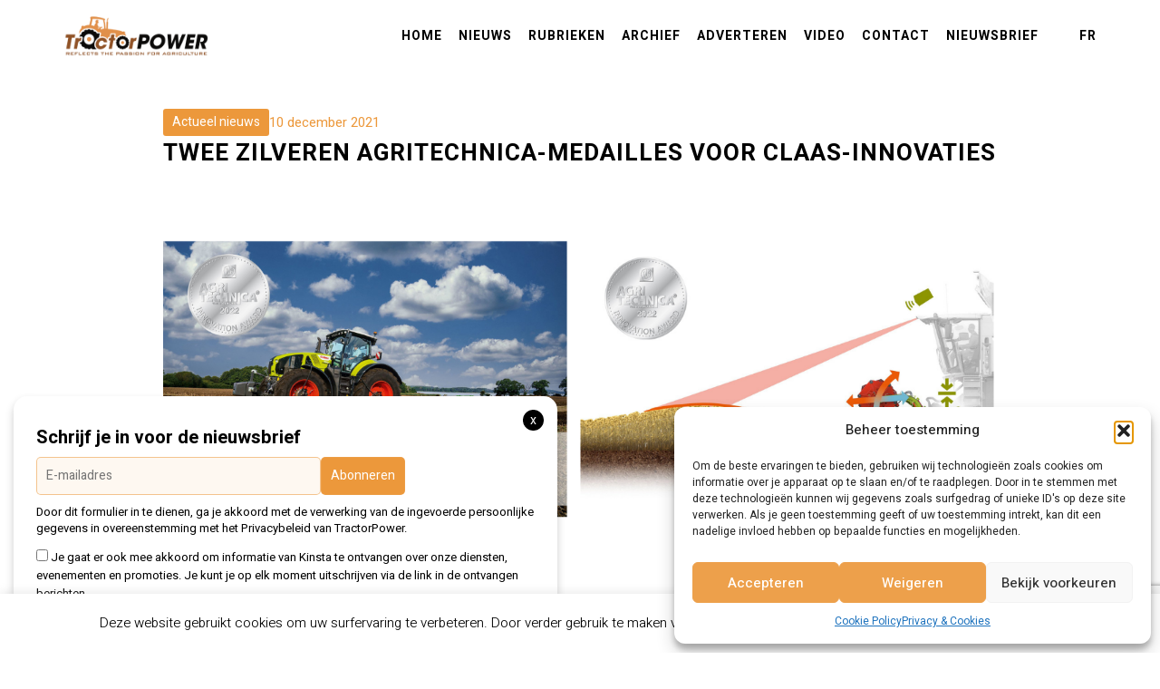

--- FILE ---
content_type: text/html; charset=UTF-8
request_url: https://www.tractorpower.eu/nl/artikel/twee-zilveren-agritechnica-medailles-voor-claas-innovaties/
body_size: 18475
content:

<!DOCTYPE html>
    <html lang="nl-NL">
    <head profile="http://gmpg.org/xfn/11">
                <meta charset="utf-8">
        <meta http-equiv="X-UA-Compatible" content="IE=edge">
        <meta http-equiv="Content-Type" content="text/html; charset=UTF-8" />
        <meta name="viewport" content="width=device-width, initial-scale=1">

        <meta name='robots' content='index, follow, max-image-preview:large, max-snippet:-1, max-video-preview:-1' />
<link rel="alternate" href="https://www.tractorpower.eu/nl/artikel/twee-zilveren-agritechnica-medailles-voor-claas-innovaties/" hreflang="nl" />
<link rel="alternate" href="https://www.tractorpower.eu/fr/artikel/deux-medailles-dargent-pour-les-innovations-claas-a-lagritechnica-2022/" hreflang="fr" />

	<!-- This site is optimized with the Yoast SEO plugin v25.3.1 - https://yoast.com/wordpress/plugins/seo/ -->
	<title>Twee zilveren Agritechnica-medailles voor CLAAS-innovaties - TRACTORPOWER</title>
	<link rel="canonical" href="https://www.tractorpower.eu/nl/artikel/twee-zilveren-agritechnica-medailles-voor-claas-innovaties/" />
	<meta property="og:locale" content="nl_NL" />
	<meta property="og:locale:alternate" content="fr_FR" />
	<meta property="og:type" content="article" />
	<meta property="og:title" content="Twee zilveren Agritechnica-medailles voor CLAAS-innovaties - TRACTORPOWER" />
	<meta property="og:description" content="De Agritechnica New Products Committee van de DLG (Duitse landbouwvereniging) heeft zilveren medailles toegekend aan twee CLAAS-innovaties. De nieuwe integratie van Terranimo® in het bestuurdersassistentiesysteem CEMOS voor trekkers en de CEMOS AUTO HEADER-functie, die de automatische afstelling van de CLAAS VARIO maaibalken uitvoert, zijn de twee innovaties die de jury van wetenschappers en landbouwers met [&hellip;]" />
	<meta property="og:url" content="https://www.tractorpower.eu/nl/artikel/twee-zilveren-agritechnica-medailles-voor-claas-innovaties/" />
	<meta property="og:site_name" content="TRACTORPOWER" />
	<meta property="article:modified_time" content="2021-12-10T09:36:11+00:00" />
	<meta property="og:image" content="https://www.tractorpower.eu/wp-content/uploads/2021/12/Ontwerp-zonder-titel-18.png" />
	<meta property="og:image:width" content="1500" />
	<meta property="og:image:height" content="600" />
	<meta property="og:image:type" content="image/png" />
	<meta name="twitter:card" content="summary_large_image" />
	<meta name="twitter:label1" content="Geschatte leestijd" />
	<meta name="twitter:data1" content="2 minuten" />
	<script type="application/ld+json" class="yoast-schema-graph">{"@context":"https://schema.org","@graph":[{"@type":"WebPage","@id":"https://www.tractorpower.eu/nl/artikel/twee-zilveren-agritechnica-medailles-voor-claas-innovaties/","url":"https://www.tractorpower.eu/nl/artikel/twee-zilveren-agritechnica-medailles-voor-claas-innovaties/","name":"Twee zilveren Agritechnica-medailles voor CLAAS-innovaties - TRACTORPOWER","isPartOf":{"@id":"https://www.tractorpower.eu/nl/home/#website"},"primaryImageOfPage":{"@id":"https://www.tractorpower.eu/nl/artikel/twee-zilveren-agritechnica-medailles-voor-claas-innovaties/#primaryimage"},"image":{"@id":"https://www.tractorpower.eu/nl/artikel/twee-zilveren-agritechnica-medailles-voor-claas-innovaties/#primaryimage"},"thumbnailUrl":"https://www.tractorpower.eu/wp-content/uploads/2021/12/Ontwerp-zonder-titel-18.png","datePublished":"2021-12-10T09:21:47+00:00","dateModified":"2021-12-10T09:36:11+00:00","breadcrumb":{"@id":"https://www.tractorpower.eu/nl/artikel/twee-zilveren-agritechnica-medailles-voor-claas-innovaties/#breadcrumb"},"inLanguage":"nl-NL","potentialAction":[{"@type":"ReadAction","target":["https://www.tractorpower.eu/nl/artikel/twee-zilveren-agritechnica-medailles-voor-claas-innovaties/"]}]},{"@type":"ImageObject","inLanguage":"nl-NL","@id":"https://www.tractorpower.eu/nl/artikel/twee-zilveren-agritechnica-medailles-voor-claas-innovaties/#primaryimage","url":"https://www.tractorpower.eu/wp-content/uploads/2021/12/Ontwerp-zonder-titel-18.png","contentUrl":"https://www.tractorpower.eu/wp-content/uploads/2021/12/Ontwerp-zonder-titel-18.png","width":1500,"height":600},{"@type":"BreadcrumbList","@id":"https://www.tractorpower.eu/nl/artikel/twee-zilveren-agritechnica-medailles-voor-claas-innovaties/#breadcrumb","itemListElement":[{"@type":"ListItem","position":1,"name":"Home","item":"https://www.tractorpower.eu/nl/home/"},{"@type":"ListItem","position":2,"name":"Artikels","item":"https://www.tractorpower.eu/nl/artikel/"},{"@type":"ListItem","position":3,"name":"Twee zilveren Agritechnica-medailles voor CLAAS-innovaties"}]},{"@type":"WebSite","@id":"https://www.tractorpower.eu/nl/home/#website","url":"https://www.tractorpower.eu/nl/home/","name":"TRACTORPOWER","description":"Reflects the passion for agriculture","publisher":{"@id":"https://www.tractorpower.eu/nl/home/#organization"},"potentialAction":[{"@type":"SearchAction","target":{"@type":"EntryPoint","urlTemplate":"https://www.tractorpower.eu/nl/home/?s={search_term_string}"},"query-input":{"@type":"PropertyValueSpecification","valueRequired":true,"valueName":"search_term_string"}}],"inLanguage":"nl-NL"},{"@type":"Organization","@id":"https://www.tractorpower.eu/nl/home/#organization","name":"TRACTORPOWER","url":"https://www.tractorpower.eu/nl/home/","logo":{"@type":"ImageObject","inLanguage":"nl-NL","@id":"https://www.tractorpower.eu/nl/home/#/schema/logo/image/","url":"https://www.tractorpower.eu/wp-content/uploads/2025/06/TractorPower_Logo-ontwerp_2020-kopie-3.png","contentUrl":"https://www.tractorpower.eu/wp-content/uploads/2025/06/TractorPower_Logo-ontwerp_2020-kopie-3.png","width":2482,"height":662,"caption":"TRACTORPOWER"},"image":{"@id":"https://www.tractorpower.eu/nl/home/#/schema/logo/image/"}}]}</script>
	<!-- / Yoast SEO plugin. -->


<link rel='dns-prefetch' href='//static.addtoany.com' />
<link rel='dns-prefetch' href='//use.fontawesome.com' />
<link rel='dns-prefetch' href='//www.googletagmanager.com' />
<link rel="alternate" type="application/rss+xml" title="TRACTORPOWER &raquo; feed" href="https://www.tractorpower.eu/nl/feed/" />
<link rel="alternate" type="application/rss+xml" title="TRACTORPOWER &raquo; reacties feed" href="https://www.tractorpower.eu/nl/comments/feed/" />
<link rel="alternate" title="oEmbed (JSON)" type="application/json+oembed" href="https://www.tractorpower.eu/wp-json/oembed/1.0/embed?url=https%3A%2F%2Fwww.tractorpower.eu%2Fnl%2Fartikel%2Ftwee-zilveren-agritechnica-medailles-voor-claas-innovaties%2F&#038;lang=nl" />
<link rel="alternate" title="oEmbed (XML)" type="text/xml+oembed" href="https://www.tractorpower.eu/wp-json/oembed/1.0/embed?url=https%3A%2F%2Fwww.tractorpower.eu%2Fnl%2Fartikel%2Ftwee-zilveren-agritechnica-medailles-voor-claas-innovaties%2F&#038;format=xml&#038;lang=nl" />
<style id='wp-img-auto-sizes-contain-inline-css' type='text/css'>
img:is([sizes=auto i],[sizes^="auto," i]){contain-intrinsic-size:3000px 1500px}
/*# sourceURL=wp-img-auto-sizes-contain-inline-css */
</style>
<link rel='stylesheet' id='style-css' href='https://www.tractorpower.eu/wp-content/themes/theme/style.php/style.css?ver=1898712ae03b74e093d82c7b8c303679' type='text/css' media='all' />
<style id='wp-emoji-styles-inline-css' type='text/css'>

	img.wp-smiley, img.emoji {
		display: inline !important;
		border: none !important;
		box-shadow: none !important;
		height: 1em !important;
		width: 1em !important;
		margin: 0 0.07em !important;
		vertical-align: -0.1em !important;
		background: none !important;
		padding: 0 !important;
	}
/*# sourceURL=wp-emoji-styles-inline-css */
</style>
<link rel='stylesheet' id='wp-block-library-css' href='https://www.tractorpower.eu/wp-includes/css/dist/block-library/style.min.css?ver=1898712ae03b74e093d82c7b8c303679' type='text/css' media='all' />
<style id='wp-block-search-inline-css' type='text/css'>
.wp-block-search__button{margin-left:10px;word-break:normal}.wp-block-search__button.has-icon{line-height:0}.wp-block-search__button svg{height:1.25em;min-height:24px;min-width:24px;width:1.25em;fill:currentColor;vertical-align:text-bottom}:where(.wp-block-search__button){border:1px solid #ccc;padding:6px 10px}.wp-block-search__inside-wrapper{display:flex;flex:auto;flex-wrap:nowrap;max-width:100%}.wp-block-search__label{width:100%}.wp-block-search.wp-block-search__button-only .wp-block-search__button{box-sizing:border-box;display:flex;flex-shrink:0;justify-content:center;margin-left:0;max-width:100%}.wp-block-search.wp-block-search__button-only .wp-block-search__inside-wrapper{min-width:0!important;transition-property:width}.wp-block-search.wp-block-search__button-only .wp-block-search__input{flex-basis:100%;transition-duration:.3s}.wp-block-search.wp-block-search__button-only.wp-block-search__searchfield-hidden,.wp-block-search.wp-block-search__button-only.wp-block-search__searchfield-hidden .wp-block-search__inside-wrapper{overflow:hidden}.wp-block-search.wp-block-search__button-only.wp-block-search__searchfield-hidden .wp-block-search__input{border-left-width:0!important;border-right-width:0!important;flex-basis:0;flex-grow:0;margin:0;min-width:0!important;padding-left:0!important;padding-right:0!important;width:0!important}:where(.wp-block-search__input){appearance:none;border:1px solid #949494;flex-grow:1;font-family:inherit;font-size:inherit;font-style:inherit;font-weight:inherit;letter-spacing:inherit;line-height:inherit;margin-left:0;margin-right:0;min-width:3rem;padding:8px;text-decoration:unset!important;text-transform:inherit}:where(.wp-block-search__button-inside .wp-block-search__inside-wrapper){background-color:#fff;border:1px solid #949494;box-sizing:border-box;padding:4px}:where(.wp-block-search__button-inside .wp-block-search__inside-wrapper) .wp-block-search__input{border:none;border-radius:0;padding:0 4px}:where(.wp-block-search__button-inside .wp-block-search__inside-wrapper) .wp-block-search__input:focus{outline:none}:where(.wp-block-search__button-inside .wp-block-search__inside-wrapper) :where(.wp-block-search__button){padding:4px 8px}.wp-block-search.aligncenter .wp-block-search__inside-wrapper{margin:auto}.wp-block[data-align=right] .wp-block-search.wp-block-search__button-only .wp-block-search__inside-wrapper{float:right}
/*# sourceURL=https://www.tractorpower.eu/wp-includes/blocks/search/style.min.css */
</style>
<style id='global-styles-inline-css' type='text/css'>
:root{--wp--preset--aspect-ratio--square: 1;--wp--preset--aspect-ratio--4-3: 4/3;--wp--preset--aspect-ratio--3-4: 3/4;--wp--preset--aspect-ratio--3-2: 3/2;--wp--preset--aspect-ratio--2-3: 2/3;--wp--preset--aspect-ratio--16-9: 16/9;--wp--preset--aspect-ratio--9-16: 9/16;--wp--preset--color--black: #000000;--wp--preset--color--cyan-bluish-gray: #abb8c3;--wp--preset--color--white: #ffffff;--wp--preset--color--pale-pink: #f78da7;--wp--preset--color--vivid-red: #cf2e2e;--wp--preset--color--luminous-vivid-orange: #ff6900;--wp--preset--color--luminous-vivid-amber: #fcb900;--wp--preset--color--light-green-cyan: #7bdcb5;--wp--preset--color--vivid-green-cyan: #00d084;--wp--preset--color--pale-cyan-blue: #8ed1fc;--wp--preset--color--vivid-cyan-blue: #0693e3;--wp--preset--color--vivid-purple: #9b51e0;--wp--preset--gradient--vivid-cyan-blue-to-vivid-purple: linear-gradient(135deg,rgb(6,147,227) 0%,rgb(155,81,224) 100%);--wp--preset--gradient--light-green-cyan-to-vivid-green-cyan: linear-gradient(135deg,rgb(122,220,180) 0%,rgb(0,208,130) 100%);--wp--preset--gradient--luminous-vivid-amber-to-luminous-vivid-orange: linear-gradient(135deg,rgb(252,185,0) 0%,rgb(255,105,0) 100%);--wp--preset--gradient--luminous-vivid-orange-to-vivid-red: linear-gradient(135deg,rgb(255,105,0) 0%,rgb(207,46,46) 100%);--wp--preset--gradient--very-light-gray-to-cyan-bluish-gray: linear-gradient(135deg,rgb(238,238,238) 0%,rgb(169,184,195) 100%);--wp--preset--gradient--cool-to-warm-spectrum: linear-gradient(135deg,rgb(74,234,220) 0%,rgb(151,120,209) 20%,rgb(207,42,186) 40%,rgb(238,44,130) 60%,rgb(251,105,98) 80%,rgb(254,248,76) 100%);--wp--preset--gradient--blush-light-purple: linear-gradient(135deg,rgb(255,206,236) 0%,rgb(152,150,240) 100%);--wp--preset--gradient--blush-bordeaux: linear-gradient(135deg,rgb(254,205,165) 0%,rgb(254,45,45) 50%,rgb(107,0,62) 100%);--wp--preset--gradient--luminous-dusk: linear-gradient(135deg,rgb(255,203,112) 0%,rgb(199,81,192) 50%,rgb(65,88,208) 100%);--wp--preset--gradient--pale-ocean: linear-gradient(135deg,rgb(255,245,203) 0%,rgb(182,227,212) 50%,rgb(51,167,181) 100%);--wp--preset--gradient--electric-grass: linear-gradient(135deg,rgb(202,248,128) 0%,rgb(113,206,126) 100%);--wp--preset--gradient--midnight: linear-gradient(135deg,rgb(2,3,129) 0%,rgb(40,116,252) 100%);--wp--preset--font-size--small: 13px;--wp--preset--font-size--medium: 20px;--wp--preset--font-size--large: 36px;--wp--preset--font-size--x-large: 42px;--wp--preset--spacing--20: 0.44rem;--wp--preset--spacing--30: 0.67rem;--wp--preset--spacing--40: 1rem;--wp--preset--spacing--50: 1.5rem;--wp--preset--spacing--60: 2.25rem;--wp--preset--spacing--70: 3.38rem;--wp--preset--spacing--80: 5.06rem;--wp--preset--shadow--natural: 6px 6px 9px rgba(0, 0, 0, 0.2);--wp--preset--shadow--deep: 12px 12px 50px rgba(0, 0, 0, 0.4);--wp--preset--shadow--sharp: 6px 6px 0px rgba(0, 0, 0, 0.2);--wp--preset--shadow--outlined: 6px 6px 0px -3px rgb(255, 255, 255), 6px 6px rgb(0, 0, 0);--wp--preset--shadow--crisp: 6px 6px 0px rgb(0, 0, 0);}:where(.is-layout-flex){gap: 0.5em;}:where(.is-layout-grid){gap: 0.5em;}body .is-layout-flex{display: flex;}.is-layout-flex{flex-wrap: wrap;align-items: center;}.is-layout-flex > :is(*, div){margin: 0;}body .is-layout-grid{display: grid;}.is-layout-grid > :is(*, div){margin: 0;}:where(.wp-block-columns.is-layout-flex){gap: 2em;}:where(.wp-block-columns.is-layout-grid){gap: 2em;}:where(.wp-block-post-template.is-layout-flex){gap: 1.25em;}:where(.wp-block-post-template.is-layout-grid){gap: 1.25em;}.has-black-color{color: var(--wp--preset--color--black) !important;}.has-cyan-bluish-gray-color{color: var(--wp--preset--color--cyan-bluish-gray) !important;}.has-white-color{color: var(--wp--preset--color--white) !important;}.has-pale-pink-color{color: var(--wp--preset--color--pale-pink) !important;}.has-vivid-red-color{color: var(--wp--preset--color--vivid-red) !important;}.has-luminous-vivid-orange-color{color: var(--wp--preset--color--luminous-vivid-orange) !important;}.has-luminous-vivid-amber-color{color: var(--wp--preset--color--luminous-vivid-amber) !important;}.has-light-green-cyan-color{color: var(--wp--preset--color--light-green-cyan) !important;}.has-vivid-green-cyan-color{color: var(--wp--preset--color--vivid-green-cyan) !important;}.has-pale-cyan-blue-color{color: var(--wp--preset--color--pale-cyan-blue) !important;}.has-vivid-cyan-blue-color{color: var(--wp--preset--color--vivid-cyan-blue) !important;}.has-vivid-purple-color{color: var(--wp--preset--color--vivid-purple) !important;}.has-black-background-color{background-color: var(--wp--preset--color--black) !important;}.has-cyan-bluish-gray-background-color{background-color: var(--wp--preset--color--cyan-bluish-gray) !important;}.has-white-background-color{background-color: var(--wp--preset--color--white) !important;}.has-pale-pink-background-color{background-color: var(--wp--preset--color--pale-pink) !important;}.has-vivid-red-background-color{background-color: var(--wp--preset--color--vivid-red) !important;}.has-luminous-vivid-orange-background-color{background-color: var(--wp--preset--color--luminous-vivid-orange) !important;}.has-luminous-vivid-amber-background-color{background-color: var(--wp--preset--color--luminous-vivid-amber) !important;}.has-light-green-cyan-background-color{background-color: var(--wp--preset--color--light-green-cyan) !important;}.has-vivid-green-cyan-background-color{background-color: var(--wp--preset--color--vivid-green-cyan) !important;}.has-pale-cyan-blue-background-color{background-color: var(--wp--preset--color--pale-cyan-blue) !important;}.has-vivid-cyan-blue-background-color{background-color: var(--wp--preset--color--vivid-cyan-blue) !important;}.has-vivid-purple-background-color{background-color: var(--wp--preset--color--vivid-purple) !important;}.has-black-border-color{border-color: var(--wp--preset--color--black) !important;}.has-cyan-bluish-gray-border-color{border-color: var(--wp--preset--color--cyan-bluish-gray) !important;}.has-white-border-color{border-color: var(--wp--preset--color--white) !important;}.has-pale-pink-border-color{border-color: var(--wp--preset--color--pale-pink) !important;}.has-vivid-red-border-color{border-color: var(--wp--preset--color--vivid-red) !important;}.has-luminous-vivid-orange-border-color{border-color: var(--wp--preset--color--luminous-vivid-orange) !important;}.has-luminous-vivid-amber-border-color{border-color: var(--wp--preset--color--luminous-vivid-amber) !important;}.has-light-green-cyan-border-color{border-color: var(--wp--preset--color--light-green-cyan) !important;}.has-vivid-green-cyan-border-color{border-color: var(--wp--preset--color--vivid-green-cyan) !important;}.has-pale-cyan-blue-border-color{border-color: var(--wp--preset--color--pale-cyan-blue) !important;}.has-vivid-cyan-blue-border-color{border-color: var(--wp--preset--color--vivid-cyan-blue) !important;}.has-vivid-purple-border-color{border-color: var(--wp--preset--color--vivid-purple) !important;}.has-vivid-cyan-blue-to-vivid-purple-gradient-background{background: var(--wp--preset--gradient--vivid-cyan-blue-to-vivid-purple) !important;}.has-light-green-cyan-to-vivid-green-cyan-gradient-background{background: var(--wp--preset--gradient--light-green-cyan-to-vivid-green-cyan) !important;}.has-luminous-vivid-amber-to-luminous-vivid-orange-gradient-background{background: var(--wp--preset--gradient--luminous-vivid-amber-to-luminous-vivid-orange) !important;}.has-luminous-vivid-orange-to-vivid-red-gradient-background{background: var(--wp--preset--gradient--luminous-vivid-orange-to-vivid-red) !important;}.has-very-light-gray-to-cyan-bluish-gray-gradient-background{background: var(--wp--preset--gradient--very-light-gray-to-cyan-bluish-gray) !important;}.has-cool-to-warm-spectrum-gradient-background{background: var(--wp--preset--gradient--cool-to-warm-spectrum) !important;}.has-blush-light-purple-gradient-background{background: var(--wp--preset--gradient--blush-light-purple) !important;}.has-blush-bordeaux-gradient-background{background: var(--wp--preset--gradient--blush-bordeaux) !important;}.has-luminous-dusk-gradient-background{background: var(--wp--preset--gradient--luminous-dusk) !important;}.has-pale-ocean-gradient-background{background: var(--wp--preset--gradient--pale-ocean) !important;}.has-electric-grass-gradient-background{background: var(--wp--preset--gradient--electric-grass) !important;}.has-midnight-gradient-background{background: var(--wp--preset--gradient--midnight) !important;}.has-small-font-size{font-size: var(--wp--preset--font-size--small) !important;}.has-medium-font-size{font-size: var(--wp--preset--font-size--medium) !important;}.has-large-font-size{font-size: var(--wp--preset--font-size--large) !important;}.has-x-large-font-size{font-size: var(--wp--preset--font-size--x-large) !important;}
/*# sourceURL=global-styles-inline-css */
</style>

<style id='classic-theme-styles-inline-css' type='text/css'>
/*! This file is auto-generated */
.wp-block-button__link{color:#fff;background-color:#32373c;border-radius:9999px;box-shadow:none;text-decoration:none;padding:calc(.667em + 2px) calc(1.333em + 2px);font-size:1.125em}.wp-block-file__button{background:#32373c;color:#fff;text-decoration:none}
/*# sourceURL=/wp-includes/css/classic-themes.min.css */
</style>
<link rel='stylesheet' id='contact-form-7-css' href='https://www.tractorpower.eu/wp-content/plugins/contact-form-7/includes/css/styles.css?ver=6.1.4' type='text/css' media='all' />
<link rel='stylesheet' id='cookie-law-info-css' href='https://www.tractorpower.eu/wp-content/plugins/cookie-law-info/legacy/public/css/cookie-law-info-public.css?ver=3.3.9.1' type='text/css' media='all' />
<link rel='stylesheet' id='cookie-law-info-gdpr-css' href='https://www.tractorpower.eu/wp-content/plugins/cookie-law-info/legacy/public/css/cookie-law-info-gdpr.css?ver=3.3.9.1' type='text/css' media='all' />
<link rel='stylesheet' id='cmplz-general-css' href='https://www.tractorpower.eu/wp-content/plugins/complianz-gdpr/assets/css/cookieblocker.min.css?ver=1765996851' type='text/css' media='all' />
<link rel='stylesheet' id='cssmenu-styles-css' href='https://www.tractorpower.eu/wp-content/themes/theme/cssmenu/styles.css?ver=1898712ae03b74e093d82c7b8c303679' type='text/css' media='all' />
<link rel='stylesheet' id='bfa-font-awesome-css' href='https://use.fontawesome.com/releases/v5.15.4/css/all.css?ver=2.0.3' type='text/css' media='all' />
<link rel='stylesheet' id='bfa-font-awesome-v4-shim-css' href='https://use.fontawesome.com/releases/v5.15.4/css/v4-shims.css?ver=2.0.3' type='text/css' media='all' />
<style id='bfa-font-awesome-v4-shim-inline-css' type='text/css'>

			@font-face {
				font-family: 'FontAwesome';
				src: url('https://use.fontawesome.com/releases/v5.15.4/webfonts/fa-brands-400.eot'),
				url('https://use.fontawesome.com/releases/v5.15.4/webfonts/fa-brands-400.eot?#iefix') format('embedded-opentype'),
				url('https://use.fontawesome.com/releases/v5.15.4/webfonts/fa-brands-400.woff2') format('woff2'),
				url('https://use.fontawesome.com/releases/v5.15.4/webfonts/fa-brands-400.woff') format('woff'),
				url('https://use.fontawesome.com/releases/v5.15.4/webfonts/fa-brands-400.ttf') format('truetype'),
				url('https://use.fontawesome.com/releases/v5.15.4/webfonts/fa-brands-400.svg#fontawesome') format('svg');
			}

			@font-face {
				font-family: 'FontAwesome';
				src: url('https://use.fontawesome.com/releases/v5.15.4/webfonts/fa-solid-900.eot'),
				url('https://use.fontawesome.com/releases/v5.15.4/webfonts/fa-solid-900.eot?#iefix') format('embedded-opentype'),
				url('https://use.fontawesome.com/releases/v5.15.4/webfonts/fa-solid-900.woff2') format('woff2'),
				url('https://use.fontawesome.com/releases/v5.15.4/webfonts/fa-solid-900.woff') format('woff'),
				url('https://use.fontawesome.com/releases/v5.15.4/webfonts/fa-solid-900.ttf') format('truetype'),
				url('https://use.fontawesome.com/releases/v5.15.4/webfonts/fa-solid-900.svg#fontawesome') format('svg');
			}

			@font-face {
				font-family: 'FontAwesome';
				src: url('https://use.fontawesome.com/releases/v5.15.4/webfonts/fa-regular-400.eot'),
				url('https://use.fontawesome.com/releases/v5.15.4/webfonts/fa-regular-400.eot?#iefix') format('embedded-opentype'),
				url('https://use.fontawesome.com/releases/v5.15.4/webfonts/fa-regular-400.woff2') format('woff2'),
				url('https://use.fontawesome.com/releases/v5.15.4/webfonts/fa-regular-400.woff') format('woff'),
				url('https://use.fontawesome.com/releases/v5.15.4/webfonts/fa-regular-400.ttf') format('truetype'),
				url('https://use.fontawesome.com/releases/v5.15.4/webfonts/fa-regular-400.svg#fontawesome') format('svg');
				unicode-range: U+F004-F005,U+F007,U+F017,U+F022,U+F024,U+F02E,U+F03E,U+F044,U+F057-F059,U+F06E,U+F070,U+F075,U+F07B-F07C,U+F080,U+F086,U+F089,U+F094,U+F09D,U+F0A0,U+F0A4-F0A7,U+F0C5,U+F0C7-F0C8,U+F0E0,U+F0EB,U+F0F3,U+F0F8,U+F0FE,U+F111,U+F118-F11A,U+F11C,U+F133,U+F144,U+F146,U+F14A,U+F14D-F14E,U+F150-F152,U+F15B-F15C,U+F164-F165,U+F185-F186,U+F191-F192,U+F1AD,U+F1C1-F1C9,U+F1CD,U+F1D8,U+F1E3,U+F1EA,U+F1F6,U+F1F9,U+F20A,U+F247-F249,U+F24D,U+F254-F25B,U+F25D,U+F267,U+F271-F274,U+F279,U+F28B,U+F28D,U+F2B5-F2B6,U+F2B9,U+F2BB,U+F2BD,U+F2C1-F2C2,U+F2D0,U+F2D2,U+F2DC,U+F2ED,U+F328,U+F358-F35B,U+F3A5,U+F3D1,U+F410,U+F4AD;
			}
		
/*# sourceURL=bfa-font-awesome-v4-shim-inline-css */
</style>
<link rel='stylesheet' id='addtoany-css' href='https://www.tractorpower.eu/wp-content/plugins/add-to-any/addtoany.min.css?ver=1.16' type='text/css' media='all' />
<link rel='stylesheet' id='bootstrap-css' href='https://www.tractorpower.eu/wp-content/themes/theme/assets/css/bootstrap.css?ver=1898712ae03b74e093d82c7b8c303679' type='text/css' media='all' />
<link rel='stylesheet' id='base-css' href='https://www.tractorpower.eu/wp-content/themes/theme/assets/css/base.css?ver=1898712ae03b74e093d82c7b8c303679' type='text/css' media='all' />
<link rel='stylesheet' id='dynamic-css' href='https://www.tractorpower.eu/wp-content/themes/theme/dynamic.css?ver=1898712ae03b74e093d82c7b8c303679' type='text/css' media='all' />
<link rel='stylesheet' id='blog-css' href='https://www.tractorpower.eu/wp-content/themes/theme/assets/css/bericht.css?ver=1898712ae03b74e093d82c7b8c303679' type='text/css' media='all' />
<link rel='stylesheet' id='style_wp-css' href='https://www.tractorpower.eu/wp-content/themes/theme/style.css?v=1.1.3&#038;ver=1898712ae03b74e093d82c7b8c303679' type='text/css' media='all' />
<script type="text/javascript" id="addtoany-core-js-before">
/* <![CDATA[ */
window.a2a_config=window.a2a_config||{};a2a_config.callbacks=[];a2a_config.overlays=[];a2a_config.templates={};a2a_localize = {
	Share: "Delen",
	Save: "Opslaan",
	Subscribe: "Inschrijven",
	Email: "E-mail",
	Bookmark: "Bookmark",
	ShowAll: "Alles weergeven",
	ShowLess: "Niet alles weergeven",
	FindServices: "Vind dienst(en)",
	FindAnyServiceToAddTo: "Vind direct een dienst om aan toe te voegen",
	PoweredBy: "Mede mogelijk gemaakt door",
	ShareViaEmail: "Delen per e-mail",
	SubscribeViaEmail: "Abonneren via e-mail",
	BookmarkInYourBrowser: "Bookmark in je browser",
	BookmarkInstructions: "Druk op Ctrl+D of \u2318+D om deze pagina te bookmarken",
	AddToYourFavorites: "Voeg aan je favorieten toe",
	SendFromWebOrProgram: "Stuur vanuit elk e-mailadres of e-mail programma",
	EmailProgram: "E-mail programma",
	More: "Meer&#8230;",
	ThanksForSharing: "Bedankt voor het delen!",
	ThanksForFollowing: "Dank voor het volgen!"
};


//# sourceURL=addtoany-core-js-before
/* ]]> */
</script>
<script type="text/javascript" defer src="https://static.addtoany.com/menu/page.js" id="addtoany-core-js"></script>
<script type="text/javascript" src="https://www.tractorpower.eu/wp-includes/js/jquery/jquery.min.js?ver=3.7.1" id="jquery-core-js"></script>
<script type="text/javascript" src="https://www.tractorpower.eu/wp-includes/js/jquery/jquery-migrate.min.js?ver=3.4.1" id="jquery-migrate-js"></script>
<script type="text/javascript" defer src="https://www.tractorpower.eu/wp-content/plugins/add-to-any/addtoany.min.js?ver=1.1" id="addtoany-jquery-js"></script>
<script type="text/javascript" id="cookie-law-info-js-extra">
/* <![CDATA[ */
var Cli_Data = {"nn_cookie_ids":[],"cookielist":[],"non_necessary_cookies":[],"ccpaEnabled":"","ccpaRegionBased":"","ccpaBarEnabled":"","strictlyEnabled":["necessary","obligatoire"],"ccpaType":"gdpr","js_blocking":"","custom_integration":"","triggerDomRefresh":"","secure_cookies":""};
var cli_cookiebar_settings = {"animate_speed_hide":"500","animate_speed_show":"500","background":"#FFF","border":"#b1a6a6c2","border_on":"","button_1_button_colour":"#000","button_1_button_hover":"#000000","button_1_link_colour":"#fff","button_1_as_button":"1","button_1_new_win":"","button_2_button_colour":"#333","button_2_button_hover":"#292929","button_2_link_colour":"#444","button_2_as_button":"","button_2_hidebar":"","button_3_button_colour":"#000","button_3_button_hover":"#000000","button_3_link_colour":"#fff","button_3_as_button":"1","button_3_new_win":"","button_4_button_colour":"#000","button_4_button_hover":"#000000","button_4_link_colour":"#62a329","button_4_as_button":"","button_7_button_colour":"#61a229","button_7_button_hover":"#4e8221","button_7_link_colour":"#fff","button_7_as_button":"1","button_7_new_win":"","font_family":"inherit","header_fix":"","notify_animate_hide":"1","notify_animate_show":"1","notify_div_id":"#cookie-law-info-bar","notify_position_horizontal":"right","notify_position_vertical":"bottom","scroll_close":"","scroll_close_reload":"","accept_close_reload":"","reject_close_reload":"","showagain_tab":"","showagain_background":"#fff","showagain_border":"#000","showagain_div_id":"#cookie-law-info-again","showagain_x_position":"100px","text":"#000","show_once_yn":"","show_once":"10000","logging_on":"","as_popup":"","popup_overlay":"1","bar_heading_text":"","cookie_bar_as":"banner","popup_showagain_position":"bottom-right","widget_position":"left"};
var log_object = {"ajax_url":"https://www.tractorpower.eu/wp-admin/admin-ajax.php"};
//# sourceURL=cookie-law-info-js-extra
/* ]]> */
</script>
<script type="text/javascript" src="https://www.tractorpower.eu/wp-content/plugins/cookie-law-info/legacy/public/js/cookie-law-info-public.js?ver=3.3.9.1" id="cookie-law-info-js"></script>
<script type="text/javascript" src="https://www.tractorpower.eu/wp-content/themes/theme/assets/js/jquery.min.js?ver=1898712ae03b74e093d82c7b8c303679" id="jq-js"></script>
<link rel="https://api.w.org/" href="https://www.tractorpower.eu/wp-json/" /><link rel="EditURI" type="application/rsd+xml" title="RSD" href="https://www.tractorpower.eu/xmlrpc.php?rsd" />

<link rel='shortlink' href='https://www.tractorpower.eu/?p=3693' />
<meta name="generator" content="Site Kit by Google 1.170.0" />			<style>.cmplz-hidden {
					display: none !important;
				}</style><link rel="icon" href="https://www.tractorpower.eu/wp-content/uploads/2020/06/cropped-tractorpower_favicon-32x32.png" sizes="32x32" />
<link rel="icon" href="https://www.tractorpower.eu/wp-content/uploads/2020/06/cropped-tractorpower_favicon-192x192.png" sizes="192x192" />
<link rel="apple-touch-icon" href="https://www.tractorpower.eu/wp-content/uploads/2020/06/cropped-tractorpower_favicon-180x180.png" />
<meta name="msapplication-TileImage" content="https://www.tractorpower.eu/wp-content/uploads/2020/06/cropped-tractorpower_favicon-270x270.png" />
<noscript><style id="rocket-lazyload-nojs-css">.rll-youtube-player, [data-lazy-src]{display:none !important;}</style></noscript>
        <!-- GOOGLE FONTS -->
                <link href="https://fonts.googleapis.com/css2?family=Heebo:wght@300;400;500;700&display=swap" rel="stylesheet">
        <link rel="stylesheet" href="https://code.ionicframework.com/ionicons/2.0.1/css/ionicons.min.css">
        <link rel="stylesheet" href="//code.jquery.com/ui/1.12.1/themes/base/jquery-ui.css">
        <link rel="stylesheet" href="https://cdnjs.cloudflare.com/ajax/libs/jquery-ui-timepicker-addon/1.6.3/jquery-ui-timepicker-addon.min.css" integrity="sha512-LT9fy1J8pE4Cy6ijbg96UkExgOjCqcxAC7xsnv+mLJxSvftGVmmc236jlPTZXPcBRQcVOWoK1IJhb1dAjtb4lQ==" crossorigin="anonymous" />

        <!-- GOOGLE ANALYTICS -->
        <!-- Global site tag (gtag.js) - Google Analytics -->
<script type="text/plain" data-service="google-analytics" data-category="statistics" async data-cmplz-src="https://www.googletagmanager.com/gtag/js?id=G-C8Z4B4BVTD"></script>
<script>
  window.dataLayer = window.dataLayer || [];
  function gtag(){dataLayer.push(arguments);}
  gtag('js', new Date());
  gtag('config', 'G-C8Z4B4BVTD');
</script>    </head>

    <body data-cmplz=1 >
                <header class="hoofding">
        	<div class="container">
                                    <div class="logo">
                        
                                                    <a href="https://www.tractorpower.eu/nl/home">
                                <img src="https://www.tractorpower.eu/wp-content/uploads/2016/06/TractorPower_Logo-ontwerp_2020@2x.png" alt="TRACTORPOWER">
                            </a>
                                            </div>
                

                <div class="nav_header">
                    <button class="nav_toggle">
                        <span class="row1"></span>
                        <span class="row2"></span>
                        <span class="row3"></span>
                    </button>

                    <nav>
                        <div id="cssmenu" class="menu-menu-nl-container"><ul id="menu-menu-nl" class="navigatie"><li id="menu-item-3479" class="menu-item menu-item-type-post_type menu-item-object-page menu-item-home"><a href="https://www.tractorpower.eu/nl/home/"><span>Home</span></a></li>
<li id="menu-item-3476" class="menu-item menu-item-type-post_type menu-item-object-page"><a href="https://www.tractorpower.eu/nl/nieuws/"><span>Nieuws</span></a></li>
<li id="menu-item-3477" class="menu-item menu-item-type-post_type menu-item-object-page"><a href="https://www.tractorpower.eu/nl/rubrieken/"><span>Rubrieken</span></a></li>
<li id="menu-item-3475" class="menu-item menu-item-type-post_type menu-item-object-page"><a href="https://www.tractorpower.eu/nl/archief/"><span>Archief</span></a></li>
<li id="menu-item-3474" class="menu-item menu-item-type-post_type menu-item-object-page"><a href="https://www.tractorpower.eu/nl/adverteren/"><span>Adverteren</span></a></li>
<li id="menu-item-3478" class="menu-item menu-item-type-post_type menu-item-object-page"><a href="https://www.tractorpower.eu/nl/video/"><span>Video</span></a></li>
<li id="menu-item-3660" class="menu-item menu-item-type-post_type menu-item-object-page"><a href="https://www.tractorpower.eu/nl/contact/"><span>Contact</span></a></li>
<li id="menu-item-6378" class="open-nieuwsbrief menu-item menu-item-type-custom menu-item-object-custom"><a href="#"><span>Nieuwsbrief</span></a></li>
</ul></div>
                        
                        <ul class="language_switch">	<li class="lang-item lang-item-11 lang-item-fr lang-item-first"><a lang="fr-FR" hreflang="fr-FR" href="https://www.tractorpower.eu/fr/artikel/deux-medailles-dargent-pour-les-innovations-claas-a-lagritechnica-2022/">FR</a></li>
</ul>
                    </nav>
                </div>
            </div>
        </header>

                                                
<div class="inhoud artikel-actueel-nieuws" id="start">
	<div class="rij1_bericht">
      <div class="container artikel-header-new">
        <div class="artikel-info"><span class="artikel-rubriek"><a href="https://www.tractorpower.eu/nl/category/actueel-nieuws/" rel="category tag">Actueel nieuws</a></span><span class="artikel-date">10 december 2021</span></div>
        <h1>Twee zilveren Agritechnica-medailles voor CLAAS-innovaties</h1>     
        <img class="header-image" src="https://www.tractorpower.eu/wp-content/uploads/2021/12/Ontwerp-zonder-titel-18.png" alt="Twee zilveren Agritechnica-medailles voor CLAAS-innovaties">
        <div class="">  
                  </div>
        <div class="artikel-redacteur">
                            </div>
      </div>
		<div class="container artikel-inhoud">
            <div class="artikel-sharing">
                <div class="addtoany_shortcode"><div class="a2a_kit a2a_kit_size_32 addtoany_list" data-a2a-url="https://www.tractorpower.eu/nl/artikel/twee-zilveren-agritechnica-medailles-voor-claas-innovaties/" data-a2a-title="Twee zilveren Agritechnica-medailles voor CLAAS-innovaties"><a class="a2a_button_facebook" href="https://www.addtoany.com/add_to/facebook?linkurl=https%3A%2F%2Fwww.tractorpower.eu%2Fnl%2Fartikel%2Ftwee-zilveren-agritechnica-medailles-voor-claas-innovaties%2F&amp;linkname=Twee%20zilveren%20Agritechnica-medailles%20voor%20CLAAS-innovaties" title="Facebook" rel="nofollow noopener" target="_blank"></a><a class="a2a_button_twitter" href="https://www.addtoany.com/add_to/twitter?linkurl=https%3A%2F%2Fwww.tractorpower.eu%2Fnl%2Fartikel%2Ftwee-zilveren-agritechnica-medailles-voor-claas-innovaties%2F&amp;linkname=Twee%20zilveren%20Agritechnica-medailles%20voor%20CLAAS-innovaties" title="Twitter" rel="nofollow noopener" target="_blank"></a><a class="a2a_button_email" href="https://www.addtoany.com/add_to/email?linkurl=https%3A%2F%2Fwww.tractorpower.eu%2Fnl%2Fartikel%2Ftwee-zilveren-agritechnica-medailles-voor-claas-innovaties%2F&amp;linkname=Twee%20zilveren%20Agritechnica-medailles%20voor%20CLAAS-innovaties" title="Email" rel="nofollow noopener" target="_blank"></a><a class="a2a_button_facebook_messenger" href="https://www.addtoany.com/add_to/facebook_messenger?linkurl=https%3A%2F%2Fwww.tractorpower.eu%2Fnl%2Fartikel%2Ftwee-zilveren-agritechnica-medailles-voor-claas-innovaties%2F&amp;linkname=Twee%20zilveren%20Agritechnica-medailles%20voor%20CLAAS-innovaties" title="Messenger" rel="nofollow noopener" target="_blank"></a></div></div>            </div> 
      <div class="artikel-excerpt">
        <p>De Agritechnica New Products Committee van de DLG (Duitse landbouwvereniging) heeft zilveren medailles toegekend aan twee CLAAS-innovaties. De nieuwe integratie van Terranimo® in het bestuurdersassistentiesysteem CEMOS voor trekkers en de CEMOS AUTO HEADER-functie, die de automatische afstelling van de CLAAS VARIO maaibalken uitvoert, zijn de twee innovaties die de jury van wetenschappers en landbouwers met [&hellip;]</p>
      </div>
      <p>De Agritechnica New Products Committee van de DLG (Duitse landbouwvereniging) heeft zilveren medailles toegekend aan twee CLAAS-innovaties. De nieuwe integratie van Terranimo® in het bestuurdersassistentiesysteem CEMOS voor trekkers en de CEMOS AUTO HEADER-functie, die de automatische afstelling van de CLAAS VARIO maaibalken uitvoert, zijn de twee innovaties die de jury van wetenschappers en landbouwers met de prijzen heeft beloond.</p>
<p><strong>Bodembescherming interactief geïntegreerd in de tractorterminal</strong><br />
De eerste zilveren medaille gaat naar het CEMOS for tractors bestuurdersassistentiesysteem, dat in de toekomst zal kunnen putten uit de decennialange specialistische kennis die is geconcentreerd in de Terranimo®-toepassing, om het risico van schadelijke bodemverdichting te berekenen zonder de werklast van de bestuurder te verhogen. Een display op de CEBIS-terminal informeert de bestuurder of de huidige trekker-werktuigcombinatie onder de heersende bodemomstandigheden een risico van schadelijke bodemverdichting oplevert. De berekeningen die hiervoor nodig zijn, zijn gebaseerd op machine- en bodemconditiegegevens die worden verkregen uit het CEMOS-assistentiesysteem en worden gecombineerd met Terranimo®, een bodemverdichtingssimulatiemodel dat is ontwikkeld door de Hogeschool van Bern (BFH-HAFL) in samenwerking met het Agroscope Onderzoeksinstituut in Reckenholz, de Universiteit van Aarhus in Denemarken en de Zweedse Universiteit voor Landbouwwetenschappen (SLU). Als de bestuurder reageert op de visuele weergave van het verdichtingsrisico voor drie bodemlagen door een van de instellingen &#8211; zoals de bandenspanning &#8211; voor de trekker-werktuigcombinatie te wijzigen, wordt deze informatie rechtstreeks ingevoerd in de actuele risicobeoordeling die door de Terranimo®-functie wordt uitgevoerd. Op deze manier krijgt de bestuurder directe feedback over het effect van het optimalisatieproces.</p>
<p><strong>CEMOS AUTO HEADER stelt VARIO maaibalken automatisch in</strong><br />
De jury kende de tweede zilveren medaille toe voor de uitbreiding van de CEMOS omgeving op de LEXION en TRION modellen met het CEMOS AUTO HEADER systeem. Tot nu toe moesten bij het combineren met VARIO maaibalken de tafellengte en zowel de verticale als de horizontale positie van de haspel handmatig door de operator worden aangepast om een optimale, gelijkmatige gewasstroom te verkrijgen. Om de werklast van de operator ook op dit gebied te verminderen, heeft CLAAS het CEMOS AUTO HEADER assistentiesysteem ontwikkeld dat deze maaibalkinstellingen automatisch aanpast aan de heersende dorsomstandigheden. Gegevens van een lasersensor worden gebruikt om de kooidiepte-instelling te regelen, terwijl de tafellengte en de horizontale kooipositie worden geregeld op basis van oscillatiegegevens die zijn verkregen door de materiaaltoevoerhoogtesensor in de invoerbehuizing. De resulterende gelijkmatige gewasinvoer in de maaidorser vermindert niet alleen de belasting op alle belangrijke onderdelen, van de maaibalk tot de invoerbehuizing en de primaire en secundaire scheidingsfasen, maar verbetert ook de dorsprestaties en maakt een langdurige werking op volle capaciteit mogelijk.</p>
<p>&nbsp;</p>

      		</div>
	</div>
</div>



  <a class="button_to_top" href="#start">
      </a>

<div class="nieuwsbrief-popup">
    <span class="close-nieuwsbrief">x</span>
    <h3>Schrijf je in voor de nieuwsbrief</h3>
    
<div class="wpcf7 no-js" id="wpcf7-f6377-o1" lang="nl-NL" dir="ltr" data-wpcf7-id="6377">
<div class="screen-reader-response"><p role="status" aria-live="polite" aria-atomic="true"></p> <ul></ul></div>
<form action="/nl/artikel/twee-zilveren-agritechnica-medailles-voor-claas-innovaties/#wpcf7-f6377-o1" method="post" class="wpcf7-form init" aria-label="Contactformulier" novalidate="novalidate" data-status="init">
<fieldset class="hidden-fields-container"><input type="hidden" name="_wpcf7" value="6377" /><input type="hidden" name="_wpcf7_version" value="6.1.4" /><input type="hidden" name="_wpcf7_locale" value="nl_NL" /><input type="hidden" name="_wpcf7_unit_tag" value="wpcf7-f6377-o1" /><input type="hidden" name="_wpcf7_container_post" value="0" /><input type="hidden" name="_wpcf7_posted_data_hash" value="" /><input type="hidden" name="_wpcf7_recaptcha_response" value="" />
</fieldset>
<div>
	<p><span class="wpcf7-form-control-wrap" data-name="your-email"><input size="40" maxlength="400" class="wpcf7-form-control wpcf7-email wpcf7-validates-as-required wpcf7-text wpcf7-validates-as-email" aria-required="true" aria-invalid="false" placeholder="E-mailadres" value="" type="email" name="your-email" /></span><input class="wpcf7-form-control wpcf7-submit has-spinner" type="submit" value="Abonneren" />
	</p>
</div>
<input class="wpcf7-form-control wpcf7-hidden" value="NL" type="hidden" name="your-lang" />
<p class="nieuwsbrief-voorwaarden">Door dit formulier in te dienen, ga je akkoord met de verwerking van de ingevoerde persoonlijke gegevens in overeenstemming met het Privacybeleid van TractorPower.
</p>
<p><span class="wpcf7-form-control-wrap" data-name="acceptance-515"><span class="wpcf7-form-control wpcf7-acceptance"><span class="wpcf7-list-item"><label><input type="checkbox" name="acceptance-515" value="1" aria-invalid="false" /><span class="wpcf7-list-item-label">Je gaat er ook mee akkoord om informatie van Kinsta te ontvangen over onze diensten, evenementen en promoties. Je kunt je op elk moment uitschrijven via de link in de ontvangen berichten.</span></label></span></span></span>
</p><div class="wpcf7-response-output" aria-hidden="true"></div>
</form>
</div>
</div>

<footer>
  <div class="footer">
    <div class="container">
	     <li id="block-2" class="widget widget_block widget_search"><form role="search" method="get" action="https://www.tractorpower.eu/nl/" class="wp-block-search__button-inside wp-block-search__icon-button alignright wp-block-search"    ><label class="wp-block-search__label" for="wp-block-search__input-1" >Zoeken</label><div class="wp-block-search__inside-wrapper" ><input class="wp-block-search__input" id="wp-block-search__input-1" placeholder="" value="" type="search" name="s" required /><button aria-label="Zoeken" class="wp-block-search__button has-icon wp-element-button" type="submit" ><svg class="search-icon" viewBox="0 0 24 24" width="24" height="24">
					<path d="M13 5c-3.3 0-6 2.7-6 6 0 1.4.5 2.7 1.3 3.7l-3.8 3.8 1.1 1.1 3.8-3.8c1 .8 2.3 1.3 3.7 1.3 3.3 0 6-2.7 6-6S16.3 5 13 5zm0 10.5c-2.5 0-4.5-2-4.5-4.5s2-4.5 4.5-4.5 4.5 2 4.5 4.5-2 4.5-4.5 4.5z"></path>
				</svg></button></div></form></li>
	  </div>
  </div>

  <div class="sinergio">
    <div class="container">
    	<p class="links">&#169;2026    		<a href="https://www.tractorpower.eu/nl/home/">
    			TRACTORPOWER    		</a> |
        <a href="https://www.tractorpower.eu/nl/privacy-cookies/">
          Privacy & Cookies
        </a>
    	</p>

    	<p class="rechts">
        <a href="http://www.sinergio.be" title="Website gemaakt door Sinergio" target="_blank">
          <img src="https://www.tractorpower.eu/wp-content/themes/theme/afbeeldingen/sinergio_footer_wit.png" alt="Website gemaakt door Sinergio" />
        </a>
      </p>
    </div>
  </div>
</footer>

<!-- SCRIPTS -->


<script type="text/javascript">
  $('.nav_toggle').click(function(event){
    $('body').toggleClass('openednav');
  });
</script>

  <script>
    $(".button_to_top").click(function(event){
      event.preventDefault();
      //calculate destination place
      var dest=0;
      if($(this.hash).offset().top > $(document).height()-$(window).height())
      {
        dest=$(document).height()-$(window).height();
      }
      else
      {
        dest=$(this.hash).offset().top;
      }
      //go to destination
      $('html,body').animate({scrollTop:dest-50}, 1000,'swing');
    });
  </script>


<!-- CUSTOM SCRIPTS -->

<script type="text/javascript">
	$(document).ready(function(){
        $('.user-registration-register.register > a').attr('href', 'https://www.tractorpower.eu/nl/?page_id=3579');

		$(document).on("click",".rij1_events em",function() {
		    $('#add_events').css('display', 'block');
		});

		$(document).on("click",".close-events",function() {
		    $('#add_events').css('display', 'none');
		});
	});
</script>

<script>
    $(document).ready(function($){
        if (window.location.pathname === '/nl/home/' || window.location.pathname === '/fr/home-fr/') {
            $('.evenementen-slider').slick({
                slidesToShow: 1,
                slidesToScroll: 1,
                infinite: true,
                arrows: true,
                dots: false,
                prevArrow: $('.custom-prev'),
                nextArrow: $('.custom-next')
            });
        }
    });
</script>

<script>
    $(document).ready(function() {
        $('.close-nieuwsbrief').click(function() {
            $('.nieuwsbrief-popup').fadeOut();
        });

        $('.open-nieuwsbrief').click(function() {
            $('.nieuwsbrief-popup').fadeIn();
        });

        setTimeout(function() {
            $('.nieuwsbrief-popup').fadeIn();
        }, 3000);
    });
</script>


<script type="speculationrules">
{"prefetch":[{"source":"document","where":{"and":[{"href_matches":"/*"},{"not":{"href_matches":["/wp-*.php","/wp-admin/*","/wp-content/uploads/*","/wp-content/*","/wp-content/plugins/*","/wp-content/themes/theme/*","/*\\?(.+)"]}},{"not":{"selector_matches":"a[rel~=\"nofollow\"]"}},{"not":{"selector_matches":".no-prefetch, .no-prefetch a"}}]},"eagerness":"conservative"}]}
</script>
<!--googleoff: all--><div id="cookie-law-info-bar" data-nosnippet="true"><span>Deze website gebruikt cookies om uw surfervaring te verbeteren. Door verder gebruik te maken van deze website ga je hiermee akkoord. <a href="https://www.tractorpower.eu/nl/privacy-cookies/" id="CONSTANT_OPEN_URL" target="_blank" class="cli-plugin-main-link" style="margin:5px 20px 5px 20px">Meer info</a><a role='button' data-cli_action="accept" id="cookie_action_close_header" class="medium cli-plugin-button cli-plugin-main-button cookie_action_close_header cli_action_button wt-cli-accept-btn" style="margin:5px">Ok</a></span></div><div id="cookie-law-info-again" data-nosnippet="true"><span id="cookie_hdr_showagain">Privacy &amp; Cookies Policy</span></div><div class="cli-modal" data-nosnippet="true" id="cliSettingsPopup" tabindex="-1" role="dialog" aria-labelledby="cliSettingsPopup" aria-hidden="true">
  <div class="cli-modal-dialog" role="document">
	<div class="cli-modal-content cli-bar-popup">
		  <button type="button" class="cli-modal-close" id="cliModalClose">
			<svg class="" viewBox="0 0 24 24"><path d="M19 6.41l-1.41-1.41-5.59 5.59-5.59-5.59-1.41 1.41 5.59 5.59-5.59 5.59 1.41 1.41 5.59-5.59 5.59 5.59 1.41-1.41-5.59-5.59z"></path><path d="M0 0h24v24h-24z" fill="none"></path></svg>
			<span class="wt-cli-sr-only">Sluiten</span>
		  </button>
		  <div class="cli-modal-body">
			<div class="cli-container-fluid cli-tab-container">
	<div class="cli-row">
		<div class="cli-col-12 cli-align-items-stretch cli-px-0">
			<div class="cli-privacy-overview">
				<h4>Privacy Overview</h4>				<div class="cli-privacy-content">
					<div class="cli-privacy-content-text">This website uses cookies to improve your experience while you navigate through the website. Out of these cookies, the cookies that are categorized as necessary are stored on your browser as they are essential for the working of basic functionalities of the website. We also use third-party cookies that help us analyze and understand how you use this website. These cookies will be stored in your browser only with your consent. You also have the option to opt-out of these cookies. But opting out of some of these cookies may have an effect on your browsing experience.</div>
				</div>
				<a class="cli-privacy-readmore" aria-label="Meer weergeven" role="button" data-readmore-text="Meer weergeven" data-readless-text="Minder weergeven"></a>			</div>
		</div>
		<div class="cli-col-12 cli-align-items-stretch cli-px-0 cli-tab-section-container">
												<div class="cli-tab-section">
						<div class="cli-tab-header">
							<a role="button" tabindex="0" class="cli-nav-link cli-settings-mobile" data-target="necessary" data-toggle="cli-toggle-tab">
								Necessary							</a>
															<div class="wt-cli-necessary-checkbox">
									<input type="checkbox" class="cli-user-preference-checkbox"  id="wt-cli-checkbox-necessary" data-id="checkbox-necessary" checked="checked"  />
									<label class="form-check-label" for="wt-cli-checkbox-necessary">Necessary</label>
								</div>
								<span class="cli-necessary-caption">Altijd ingeschakeld</span>
													</div>
						<div class="cli-tab-content">
							<div class="cli-tab-pane cli-fade" data-id="necessary">
								<div class="wt-cli-cookie-description">
									Necessary cookies are absolutely essential for the website to function properly. This category only includes cookies that ensures basic functionalities and security features of the website. These cookies do not store any personal information.								</div>
							</div>
						</div>
					</div>
																	<div class="cli-tab-section">
						<div class="cli-tab-header">
							<a role="button" tabindex="0" class="cli-nav-link cli-settings-mobile" data-target="non-necessary" data-toggle="cli-toggle-tab">
								Non-necessary							</a>
															<div class="cli-switch">
									<input type="checkbox" id="wt-cli-checkbox-non-necessary" class="cli-user-preference-checkbox"  data-id="checkbox-non-necessary" checked='checked' />
									<label for="wt-cli-checkbox-non-necessary" class="cli-slider" data-cli-enable="Ingeschakeld" data-cli-disable="Uitgeschakeld"><span class="wt-cli-sr-only">Non-necessary</span></label>
								</div>
													</div>
						<div class="cli-tab-content">
							<div class="cli-tab-pane cli-fade" data-id="non-necessary">
								<div class="wt-cli-cookie-description">
									Any cookies that may not be particularly necessary for the website to function and is used specifically to collect user personal data via analytics, ads, other embedded contents are termed as non-necessary cookies. It is mandatory to procure user consent prior to running these cookies on your website.								</div>
							</div>
						</div>
					</div>
										</div>
	</div>
</div>
		  </div>
		  <div class="cli-modal-footer">
			<div class="wt-cli-element cli-container-fluid cli-tab-container">
				<div class="cli-row">
					<div class="cli-col-12 cli-align-items-stretch cli-px-0">
						<div class="cli-tab-footer wt-cli-privacy-overview-actions">
						
															<a id="wt-cli-privacy-save-btn" role="button" tabindex="0" data-cli-action="accept" class="wt-cli-privacy-btn cli_setting_save_button wt-cli-privacy-accept-btn cli-btn">OPSLAAN &amp; ACCEPTEREN</a>
													</div>
						
					</div>
				</div>
			</div>
		</div>
	</div>
  </div>
</div>
<div class="cli-modal-backdrop cli-fade cli-settings-overlay"></div>
<div class="cli-modal-backdrop cli-fade cli-popupbar-overlay"></div>
<!--googleon: all-->
<!-- Consent Management powered by Complianz | GDPR/CCPA Cookie Consent https://wordpress.org/plugins/complianz-gdpr -->
<div id="cmplz-cookiebanner-container"><div class="cmplz-cookiebanner cmplz-hidden banner-1 banner-a optin cmplz-bottom-right cmplz-categories-type-view-preferences" aria-modal="true" data-nosnippet="true" role="dialog" aria-live="polite" aria-labelledby="cmplz-header-1-optin" aria-describedby="cmplz-message-1-optin">
	<div class="cmplz-header">
		<div class="cmplz-logo"></div>
		<div class="cmplz-title" id="cmplz-header-1-optin">Beheer toestemming</div>
		<div class="cmplz-close" tabindex="0" role="button" aria-label="Dialoogvenster sluiten">
			<svg aria-hidden="true" focusable="false" data-prefix="fas" data-icon="times" class="svg-inline--fa fa-times fa-w-11" role="img" xmlns="http://www.w3.org/2000/svg" viewBox="0 0 352 512"><path fill="currentColor" d="M242.72 256l100.07-100.07c12.28-12.28 12.28-32.19 0-44.48l-22.24-22.24c-12.28-12.28-32.19-12.28-44.48 0L176 189.28 75.93 89.21c-12.28-12.28-32.19-12.28-44.48 0L9.21 111.45c-12.28 12.28-12.28 32.19 0 44.48L109.28 256 9.21 356.07c-12.28 12.28-12.28 32.19 0 44.48l22.24 22.24c12.28 12.28 32.2 12.28 44.48 0L176 322.72l100.07 100.07c12.28 12.28 32.2 12.28 44.48 0l22.24-22.24c12.28-12.28 12.28-32.19 0-44.48L242.72 256z"></path></svg>
		</div>
	</div>

	<div class="cmplz-divider cmplz-divider-header"></div>
	<div class="cmplz-body">
		<div class="cmplz-message" id="cmplz-message-1-optin">Om de beste ervaringen te bieden, gebruiken wij technologieën zoals cookies om informatie over je apparaat op te slaan en/of te raadplegen. Door in te stemmen met deze technologieën kunnen wij gegevens zoals surfgedrag of unieke ID's op deze site verwerken. Als je geen toestemming geeft of uw toestemming intrekt, kan dit een nadelige invloed hebben op bepaalde functies en mogelijkheden.</div>
		<!-- categories start -->
		<div class="cmplz-categories">
			<details class="cmplz-category cmplz-functional" >
				<summary>
						<span class="cmplz-category-header">
							<span class="cmplz-category-title">Functioneel</span>
							<span class='cmplz-always-active'>
								<span class="cmplz-banner-checkbox">
									<input type="checkbox"
										   id="cmplz-functional-optin"
										   data-category="cmplz_functional"
										   class="cmplz-consent-checkbox cmplz-functional"
										   size="40"
										   value="1"/>
									<label class="cmplz-label" for="cmplz-functional-optin"><span class="screen-reader-text">Functioneel</span></label>
								</span>
								Altijd actief							</span>
							<span class="cmplz-icon cmplz-open">
								<svg xmlns="http://www.w3.org/2000/svg" viewBox="0 0 448 512"  height="18" ><path d="M224 416c-8.188 0-16.38-3.125-22.62-9.375l-192-192c-12.5-12.5-12.5-32.75 0-45.25s32.75-12.5 45.25 0L224 338.8l169.4-169.4c12.5-12.5 32.75-12.5 45.25 0s12.5 32.75 0 45.25l-192 192C240.4 412.9 232.2 416 224 416z"/></svg>
							</span>
						</span>
				</summary>
				<div class="cmplz-description">
					<span class="cmplz-description-functional">De technische opslag of toegang is strikt noodzakelijk voor het legitieme doel het gebruik mogelijk te maken van een specifieke dienst waarom de abonnee of gebruiker uitdrukkelijk heeft gevraagd, of met als enig doel de uitvoering van de transmissie van een communicatie over een elektronisch communicatienetwerk.</span>
				</div>
			</details>

			<details class="cmplz-category cmplz-preferences" >
				<summary>
						<span class="cmplz-category-header">
							<span class="cmplz-category-title">Voorkeuren</span>
							<span class="cmplz-banner-checkbox">
								<input type="checkbox"
									   id="cmplz-preferences-optin"
									   data-category="cmplz_preferences"
									   class="cmplz-consent-checkbox cmplz-preferences"
									   size="40"
									   value="1"/>
								<label class="cmplz-label" for="cmplz-preferences-optin"><span class="screen-reader-text">Voorkeuren</span></label>
							</span>
							<span class="cmplz-icon cmplz-open">
								<svg xmlns="http://www.w3.org/2000/svg" viewBox="0 0 448 512"  height="18" ><path d="M224 416c-8.188 0-16.38-3.125-22.62-9.375l-192-192c-12.5-12.5-12.5-32.75 0-45.25s32.75-12.5 45.25 0L224 338.8l169.4-169.4c12.5-12.5 32.75-12.5 45.25 0s12.5 32.75 0 45.25l-192 192C240.4 412.9 232.2 416 224 416z"/></svg>
							</span>
						</span>
				</summary>
				<div class="cmplz-description">
					<span class="cmplz-description-preferences">De technische opslag of toegang is noodzakelijk voor het legitieme doel voorkeuren op te slaan die niet door de abonnee of gebruiker zijn aangevraagd.</span>
				</div>
			</details>

			<details class="cmplz-category cmplz-statistics" >
				<summary>
						<span class="cmplz-category-header">
							<span class="cmplz-category-title">Statistieken</span>
							<span class="cmplz-banner-checkbox">
								<input type="checkbox"
									   id="cmplz-statistics-optin"
									   data-category="cmplz_statistics"
									   class="cmplz-consent-checkbox cmplz-statistics"
									   size="40"
									   value="1"/>
								<label class="cmplz-label" for="cmplz-statistics-optin"><span class="screen-reader-text">Statistieken</span></label>
							</span>
							<span class="cmplz-icon cmplz-open">
								<svg xmlns="http://www.w3.org/2000/svg" viewBox="0 0 448 512"  height="18" ><path d="M224 416c-8.188 0-16.38-3.125-22.62-9.375l-192-192c-12.5-12.5-12.5-32.75 0-45.25s32.75-12.5 45.25 0L224 338.8l169.4-169.4c12.5-12.5 32.75-12.5 45.25 0s12.5 32.75 0 45.25l-192 192C240.4 412.9 232.2 416 224 416z"/></svg>
							</span>
						</span>
				</summary>
				<div class="cmplz-description">
					<span class="cmplz-description-statistics">De technische opslag of toegang die uitsluitend voor statistische doeleinden wordt gebruikt.</span>
					<span class="cmplz-description-statistics-anonymous">De technische opslag of toegang die uitsluitend wordt gebruikt voor anonieme statistische doeleinden. Zonder dagvaarding, vrijwillige naleving door je Internet Service Provider, of aanvullende gegevens van een derde partij, kan informatie die alleen voor dit doel wordt opgeslagen of opgehaald gewoonlijk niet worden gebruikt om je te identificeren.</span>
				</div>
			</details>
			<details class="cmplz-category cmplz-marketing" >
				<summary>
						<span class="cmplz-category-header">
							<span class="cmplz-category-title">Marketing</span>
							<span class="cmplz-banner-checkbox">
								<input type="checkbox"
									   id="cmplz-marketing-optin"
									   data-category="cmplz_marketing"
									   class="cmplz-consent-checkbox cmplz-marketing"
									   size="40"
									   value="1"/>
								<label class="cmplz-label" for="cmplz-marketing-optin"><span class="screen-reader-text">Marketing</span></label>
							</span>
							<span class="cmplz-icon cmplz-open">
								<svg xmlns="http://www.w3.org/2000/svg" viewBox="0 0 448 512"  height="18" ><path d="M224 416c-8.188 0-16.38-3.125-22.62-9.375l-192-192c-12.5-12.5-12.5-32.75 0-45.25s32.75-12.5 45.25 0L224 338.8l169.4-169.4c12.5-12.5 32.75-12.5 45.25 0s12.5 32.75 0 45.25l-192 192C240.4 412.9 232.2 416 224 416z"/></svg>
							</span>
						</span>
				</summary>
				<div class="cmplz-description">
					<span class="cmplz-description-marketing">De technische opslag of toegang is nodig om gebruikersprofielen op te stellen voor het verzenden van reclame, of om de gebruiker op een site of over verschillende sites te volgen voor soortgelijke marketingdoeleinden.</span>
				</div>
			</details>
		</div><!-- categories end -->
			</div>

	<div class="cmplz-links cmplz-information">
		<ul>
			<li><a class="cmplz-link cmplz-manage-options cookie-statement" href="#" data-relative_url="#cmplz-manage-consent-container">Beheer opties</a></li>
			<li><a class="cmplz-link cmplz-manage-third-parties cookie-statement" href="#" data-relative_url="#cmplz-cookies-overview">Beheer diensten</a></li>
			<li><a class="cmplz-link cmplz-manage-vendors tcf cookie-statement" href="#" data-relative_url="#cmplz-tcf-wrapper">Beheer {vendor_count} leveranciers</a></li>
			<li><a class="cmplz-link cmplz-external cmplz-read-more-purposes tcf" target="_blank" rel="noopener noreferrer nofollow" href="https://cookiedatabase.org/tcf/purposes/" aria-label="Lees meer over TCF-doelen op Cookie Database">Lees meer over deze doeleinden</a></li>
		</ul>
			</div>

	<div class="cmplz-divider cmplz-footer"></div>

	<div class="cmplz-buttons">
		<button class="cmplz-btn cmplz-accept">Accepteren</button>
		<button class="cmplz-btn cmplz-deny">Weigeren</button>
		<button class="cmplz-btn cmplz-view-preferences">Bekijk voorkeuren</button>
		<button class="cmplz-btn cmplz-save-preferences">Voorkeuren opslaan</button>
		<a class="cmplz-btn cmplz-manage-options tcf cookie-statement" href="#" data-relative_url="#cmplz-manage-consent-container">Bekijk voorkeuren</a>
			</div>

	
	<div class="cmplz-documents cmplz-links">
		<ul>
			<li><a class="cmplz-link cookie-statement" href="#" data-relative_url="">{title}</a></li>
			<li><a class="cmplz-link privacy-statement" href="#" data-relative_url="">{title}</a></li>
			<li><a class="cmplz-link impressum" href="#" data-relative_url="">{title}</a></li>
		</ul>
			</div>
</div>
</div>
					<div id="cmplz-manage-consent" data-nosnippet="true"><button class="cmplz-btn cmplz-hidden cmplz-manage-consent manage-consent-1">Beheer toestemming</button>

</div><script type="text/javascript" src="https://www.tractorpower.eu/wp-includes/js/dist/hooks.min.js?ver=dd5603f07f9220ed27f1" id="wp-hooks-js"></script>
<script type="text/javascript" src="https://www.tractorpower.eu/wp-includes/js/dist/i18n.min.js?ver=c26c3dc7bed366793375" id="wp-i18n-js"></script>
<script type="text/javascript" id="wp-i18n-js-after">
/* <![CDATA[ */
wp.i18n.setLocaleData( { 'text direction\u0004ltr': [ 'ltr' ] } );
//# sourceURL=wp-i18n-js-after
/* ]]> */
</script>
<script type="text/javascript" src="https://www.tractorpower.eu/wp-content/plugins/contact-form-7/includes/swv/js/index.js?ver=6.1.4" id="swv-js"></script>
<script type="text/javascript" id="contact-form-7-js-translations">
/* <![CDATA[ */
( function( domain, translations ) {
	var localeData = translations.locale_data[ domain ] || translations.locale_data.messages;
	localeData[""].domain = domain;
	wp.i18n.setLocaleData( localeData, domain );
} )( "contact-form-7", {"translation-revision-date":"2025-11-30 09:13:36+0000","generator":"GlotPress\/4.0.3","domain":"messages","locale_data":{"messages":{"":{"domain":"messages","plural-forms":"nplurals=2; plural=n != 1;","lang":"nl"},"This contact form is placed in the wrong place.":["Dit contactformulier staat op de verkeerde plek."],"Error:":["Fout:"]}},"comment":{"reference":"includes\/js\/index.js"}} );
//# sourceURL=contact-form-7-js-translations
/* ]]> */
</script>
<script type="text/javascript" id="contact-form-7-js-before">
/* <![CDATA[ */
var wpcf7 = {
    "api": {
        "root": "https:\/\/www.tractorpower.eu\/wp-json\/",
        "namespace": "contact-form-7\/v1"
    }
};
//# sourceURL=contact-form-7-js-before
/* ]]> */
</script>
<script type="text/javascript" src="https://www.tractorpower.eu/wp-content/plugins/contact-form-7/includes/js/index.js?ver=6.1.4" id="contact-form-7-js"></script>
<script type="text/javascript" id="pll_cookie_script-js-after">
/* <![CDATA[ */
(function() {
				var expirationDate = new Date();
				expirationDate.setTime( expirationDate.getTime() + 31536000 * 1000 );
				document.cookie = "pll_language=nl; expires=" + expirationDate.toUTCString() + "; path=/; secure; SameSite=Lax";
			}());

//# sourceURL=pll_cookie_script-js-after
/* ]]> */
</script>
<script type="text/javascript" src="https://www.tractorpower.eu/wp-content/themes/theme/assets/js/bootstrap.js?ver=1898712ae03b74e093d82c7b8c303679" id="bootstrap-js"></script>
<script type="text/javascript" src="https://www.tractorpower.eu/wp-content/themes/theme/assets/js/rellax.min.js?ver=1898712ae03b74e093d82c7b8c303679" id="rellax-js"></script>
<script type="text/javascript" src="https://www.tractorpower.eu/wp-content/themes/theme/js/parallax.js?ver=1898712ae03b74e093d82c7b8c303679" id="parallax-js"></script>
<script type="text/javascript" src="https://www.tractorpower.eu/wp-content/themes/theme/cssmenu/script.js?ver=1898712ae03b74e093d82c7b8c303679" id="cssmenu-scripts-js"></script>
<script type="text/javascript" src="https://www.google.com/recaptcha/api.js?render=6LeEXagZAAAAAOu7kOx6Ggt68aluoA1ZuA68hZ7a&amp;ver=3.0" id="google-recaptcha-js"></script>
<script type="text/javascript" src="https://www.tractorpower.eu/wp-includes/js/dist/vendor/wp-polyfill.min.js?ver=3.15.0" id="wp-polyfill-js"></script>
<script type="text/javascript" id="wpcf7-recaptcha-js-before">
/* <![CDATA[ */
var wpcf7_recaptcha = {
    "sitekey": "6LeEXagZAAAAAOu7kOx6Ggt68aluoA1ZuA68hZ7a",
    "actions": {
        "homepage": "homepage",
        "contactform": "contactform"
    }
};
//# sourceURL=wpcf7-recaptcha-js-before
/* ]]> */
</script>
<script type="text/javascript" src="https://www.tractorpower.eu/wp-content/plugins/contact-form-7/modules/recaptcha/index.js?ver=6.1.4" id="wpcf7-recaptcha-js"></script>
<script type="text/javascript" id="cmplz-cookiebanner-js-extra">
/* <![CDATA[ */
var complianz = {"prefix":"cmplz_","user_banner_id":"1","set_cookies":[],"block_ajax_content":"","banner_version":"18","version":"7.4.4.2","store_consent":"","do_not_track_enabled":"","consenttype":"optin","region":"eu","geoip":"","dismiss_timeout":"","disable_cookiebanner":"","soft_cookiewall":"","dismiss_on_scroll":"","cookie_expiry":"365","url":"https://www.tractorpower.eu/wp-json/complianz/v1/","locale":"lang=nl&locale=nl_NL","set_cookies_on_root":"","cookie_domain":"","current_policy_id":"34","cookie_path":"/","categories":{"statistics":"statistieken","marketing":"marketing"},"tcf_active":"","placeholdertext":"Klik om {category} cookies te accepteren en deze inhoud in te schakelen","css_file":"https://www.tractorpower.eu/wp-content/uploads/complianz/css/banner-{banner_id}-{type}.css?v=18","page_links":{"eu":{"cookie-statement":{"title":"Cookie Policy ","url":"https://www.tractorpower.eu/nl/cookie-policy-eu/"},"privacy-statement":{"title":"Privacy &#038; Cookies","url":"https://www.tractorpower.eu/nl/privacy-cookies/"}}},"tm_categories":"","forceEnableStats":"","preview":"","clean_cookies":"","aria_label":"Klik om {category} cookies te accepteren en deze inhoud in te schakelen"};
//# sourceURL=cmplz-cookiebanner-js-extra
/* ]]> */
</script>
<script defer type="text/javascript" src="https://www.tractorpower.eu/wp-content/plugins/complianz-gdpr/cookiebanner/js/complianz.min.js?ver=1765996853" id="cmplz-cookiebanner-js"></script>
<script type="text/javascript" id="cmplz-cookiebanner-js-after">
/* <![CDATA[ */
	let cmplzBlockedContent = document.querySelector('.cmplz-blocked-content-notice');
	if ( cmplzBlockedContent) {
	        cmplzBlockedContent.addEventListener('click', function(event) {
            event.stopPropagation();
        });
	}
    
//# sourceURL=cmplz-cookiebanner-js-after
/* ]]> */
</script>
<script id="wp-emoji-settings" type="application/json">
{"baseUrl":"https://s.w.org/images/core/emoji/17.0.2/72x72/","ext":".png","svgUrl":"https://s.w.org/images/core/emoji/17.0.2/svg/","svgExt":".svg","source":{"concatemoji":"https://www.tractorpower.eu/wp-includes/js/wp-emoji-release.min.js?ver=1898712ae03b74e093d82c7b8c303679"}}
</script>
<script type="module">
/* <![CDATA[ */
/*! This file is auto-generated */
const a=JSON.parse(document.getElementById("wp-emoji-settings").textContent),o=(window._wpemojiSettings=a,"wpEmojiSettingsSupports"),s=["flag","emoji"];function i(e){try{var t={supportTests:e,timestamp:(new Date).valueOf()};sessionStorage.setItem(o,JSON.stringify(t))}catch(e){}}function c(e,t,n){e.clearRect(0,0,e.canvas.width,e.canvas.height),e.fillText(t,0,0);t=new Uint32Array(e.getImageData(0,0,e.canvas.width,e.canvas.height).data);e.clearRect(0,0,e.canvas.width,e.canvas.height),e.fillText(n,0,0);const a=new Uint32Array(e.getImageData(0,0,e.canvas.width,e.canvas.height).data);return t.every((e,t)=>e===a[t])}function p(e,t){e.clearRect(0,0,e.canvas.width,e.canvas.height),e.fillText(t,0,0);var n=e.getImageData(16,16,1,1);for(let e=0;e<n.data.length;e++)if(0!==n.data[e])return!1;return!0}function u(e,t,n,a){switch(t){case"flag":return n(e,"\ud83c\udff3\ufe0f\u200d\u26a7\ufe0f","\ud83c\udff3\ufe0f\u200b\u26a7\ufe0f")?!1:!n(e,"\ud83c\udde8\ud83c\uddf6","\ud83c\udde8\u200b\ud83c\uddf6")&&!n(e,"\ud83c\udff4\udb40\udc67\udb40\udc62\udb40\udc65\udb40\udc6e\udb40\udc67\udb40\udc7f","\ud83c\udff4\u200b\udb40\udc67\u200b\udb40\udc62\u200b\udb40\udc65\u200b\udb40\udc6e\u200b\udb40\udc67\u200b\udb40\udc7f");case"emoji":return!a(e,"\ud83e\u1fac8")}return!1}function f(e,t,n,a){let r;const o=(r="undefined"!=typeof WorkerGlobalScope&&self instanceof WorkerGlobalScope?new OffscreenCanvas(300,150):document.createElement("canvas")).getContext("2d",{willReadFrequently:!0}),s=(o.textBaseline="top",o.font="600 32px Arial",{});return e.forEach(e=>{s[e]=t(o,e,n,a)}),s}function r(e){var t=document.createElement("script");t.src=e,t.defer=!0,document.head.appendChild(t)}a.supports={everything:!0,everythingExceptFlag:!0},new Promise(t=>{let n=function(){try{var e=JSON.parse(sessionStorage.getItem(o));if("object"==typeof e&&"number"==typeof e.timestamp&&(new Date).valueOf()<e.timestamp+604800&&"object"==typeof e.supportTests)return e.supportTests}catch(e){}return null}();if(!n){if("undefined"!=typeof Worker&&"undefined"!=typeof OffscreenCanvas&&"undefined"!=typeof URL&&URL.createObjectURL&&"undefined"!=typeof Blob)try{var e="postMessage("+f.toString()+"("+[JSON.stringify(s),u.toString(),c.toString(),p.toString()].join(",")+"));",a=new Blob([e],{type:"text/javascript"});const r=new Worker(URL.createObjectURL(a),{name:"wpTestEmojiSupports"});return void(r.onmessage=e=>{i(n=e.data),r.terminate(),t(n)})}catch(e){}i(n=f(s,u,c,p))}t(n)}).then(e=>{for(const n in e)a.supports[n]=e[n],a.supports.everything=a.supports.everything&&a.supports[n],"flag"!==n&&(a.supports.everythingExceptFlag=a.supports.everythingExceptFlag&&a.supports[n]);var t;a.supports.everythingExceptFlag=a.supports.everythingExceptFlag&&!a.supports.flag,a.supports.everything||((t=a.source||{}).concatemoji?r(t.concatemoji):t.wpemoji&&t.twemoji&&(r(t.twemoji),r(t.wpemoji)))});
//# sourceURL=https://www.tractorpower.eu/wp-includes/js/wp-emoji-loader.min.js
/* ]]> */
</script>
<!-- Statistics script Complianz GDPR/CCPA -->
						<script type="text/plain"							data-category="statistics">window['gtag_enable_tcf_support'] = false;
window.dataLayer = window.dataLayer || [];
function gtag(){dataLayer.push(arguments);}
gtag('js', new Date());
gtag('config', '', {
	cookie_flags:'secure;samesite=none',
	'anonymize_ip': true
});
</script></body>
</html>

<script type="text/javascript">
  $( document ).ready(function() {
    $(document).on("click",".popup-background, .popup-close",function() {
        $('.popup-background, .popup-plus').css('display', 'none');
    });
  });
</script>


--- FILE ---
content_type: text/html; charset=utf-8
request_url: https://www.google.com/recaptcha/api2/anchor?ar=1&k=6LeEXagZAAAAAOu7kOx6Ggt68aluoA1ZuA68hZ7a&co=aHR0cHM6Ly93d3cudHJhY3RvcnBvd2VyLmV1OjQ0Mw..&hl=en&v=PoyoqOPhxBO7pBk68S4YbpHZ&size=invisible&anchor-ms=20000&execute-ms=30000&cb=lmz0s7g5h2i9
body_size: 48577
content:
<!DOCTYPE HTML><html dir="ltr" lang="en"><head><meta http-equiv="Content-Type" content="text/html; charset=UTF-8">
<meta http-equiv="X-UA-Compatible" content="IE=edge">
<title>reCAPTCHA</title>
<style type="text/css">
/* cyrillic-ext */
@font-face {
  font-family: 'Roboto';
  font-style: normal;
  font-weight: 400;
  font-stretch: 100%;
  src: url(//fonts.gstatic.com/s/roboto/v48/KFO7CnqEu92Fr1ME7kSn66aGLdTylUAMa3GUBHMdazTgWw.woff2) format('woff2');
  unicode-range: U+0460-052F, U+1C80-1C8A, U+20B4, U+2DE0-2DFF, U+A640-A69F, U+FE2E-FE2F;
}
/* cyrillic */
@font-face {
  font-family: 'Roboto';
  font-style: normal;
  font-weight: 400;
  font-stretch: 100%;
  src: url(//fonts.gstatic.com/s/roboto/v48/KFO7CnqEu92Fr1ME7kSn66aGLdTylUAMa3iUBHMdazTgWw.woff2) format('woff2');
  unicode-range: U+0301, U+0400-045F, U+0490-0491, U+04B0-04B1, U+2116;
}
/* greek-ext */
@font-face {
  font-family: 'Roboto';
  font-style: normal;
  font-weight: 400;
  font-stretch: 100%;
  src: url(//fonts.gstatic.com/s/roboto/v48/KFO7CnqEu92Fr1ME7kSn66aGLdTylUAMa3CUBHMdazTgWw.woff2) format('woff2');
  unicode-range: U+1F00-1FFF;
}
/* greek */
@font-face {
  font-family: 'Roboto';
  font-style: normal;
  font-weight: 400;
  font-stretch: 100%;
  src: url(//fonts.gstatic.com/s/roboto/v48/KFO7CnqEu92Fr1ME7kSn66aGLdTylUAMa3-UBHMdazTgWw.woff2) format('woff2');
  unicode-range: U+0370-0377, U+037A-037F, U+0384-038A, U+038C, U+038E-03A1, U+03A3-03FF;
}
/* math */
@font-face {
  font-family: 'Roboto';
  font-style: normal;
  font-weight: 400;
  font-stretch: 100%;
  src: url(//fonts.gstatic.com/s/roboto/v48/KFO7CnqEu92Fr1ME7kSn66aGLdTylUAMawCUBHMdazTgWw.woff2) format('woff2');
  unicode-range: U+0302-0303, U+0305, U+0307-0308, U+0310, U+0312, U+0315, U+031A, U+0326-0327, U+032C, U+032F-0330, U+0332-0333, U+0338, U+033A, U+0346, U+034D, U+0391-03A1, U+03A3-03A9, U+03B1-03C9, U+03D1, U+03D5-03D6, U+03F0-03F1, U+03F4-03F5, U+2016-2017, U+2034-2038, U+203C, U+2040, U+2043, U+2047, U+2050, U+2057, U+205F, U+2070-2071, U+2074-208E, U+2090-209C, U+20D0-20DC, U+20E1, U+20E5-20EF, U+2100-2112, U+2114-2115, U+2117-2121, U+2123-214F, U+2190, U+2192, U+2194-21AE, U+21B0-21E5, U+21F1-21F2, U+21F4-2211, U+2213-2214, U+2216-22FF, U+2308-230B, U+2310, U+2319, U+231C-2321, U+2336-237A, U+237C, U+2395, U+239B-23B7, U+23D0, U+23DC-23E1, U+2474-2475, U+25AF, U+25B3, U+25B7, U+25BD, U+25C1, U+25CA, U+25CC, U+25FB, U+266D-266F, U+27C0-27FF, U+2900-2AFF, U+2B0E-2B11, U+2B30-2B4C, U+2BFE, U+3030, U+FF5B, U+FF5D, U+1D400-1D7FF, U+1EE00-1EEFF;
}
/* symbols */
@font-face {
  font-family: 'Roboto';
  font-style: normal;
  font-weight: 400;
  font-stretch: 100%;
  src: url(//fonts.gstatic.com/s/roboto/v48/KFO7CnqEu92Fr1ME7kSn66aGLdTylUAMaxKUBHMdazTgWw.woff2) format('woff2');
  unicode-range: U+0001-000C, U+000E-001F, U+007F-009F, U+20DD-20E0, U+20E2-20E4, U+2150-218F, U+2190, U+2192, U+2194-2199, U+21AF, U+21E6-21F0, U+21F3, U+2218-2219, U+2299, U+22C4-22C6, U+2300-243F, U+2440-244A, U+2460-24FF, U+25A0-27BF, U+2800-28FF, U+2921-2922, U+2981, U+29BF, U+29EB, U+2B00-2BFF, U+4DC0-4DFF, U+FFF9-FFFB, U+10140-1018E, U+10190-1019C, U+101A0, U+101D0-101FD, U+102E0-102FB, U+10E60-10E7E, U+1D2C0-1D2D3, U+1D2E0-1D37F, U+1F000-1F0FF, U+1F100-1F1AD, U+1F1E6-1F1FF, U+1F30D-1F30F, U+1F315, U+1F31C, U+1F31E, U+1F320-1F32C, U+1F336, U+1F378, U+1F37D, U+1F382, U+1F393-1F39F, U+1F3A7-1F3A8, U+1F3AC-1F3AF, U+1F3C2, U+1F3C4-1F3C6, U+1F3CA-1F3CE, U+1F3D4-1F3E0, U+1F3ED, U+1F3F1-1F3F3, U+1F3F5-1F3F7, U+1F408, U+1F415, U+1F41F, U+1F426, U+1F43F, U+1F441-1F442, U+1F444, U+1F446-1F449, U+1F44C-1F44E, U+1F453, U+1F46A, U+1F47D, U+1F4A3, U+1F4B0, U+1F4B3, U+1F4B9, U+1F4BB, U+1F4BF, U+1F4C8-1F4CB, U+1F4D6, U+1F4DA, U+1F4DF, U+1F4E3-1F4E6, U+1F4EA-1F4ED, U+1F4F7, U+1F4F9-1F4FB, U+1F4FD-1F4FE, U+1F503, U+1F507-1F50B, U+1F50D, U+1F512-1F513, U+1F53E-1F54A, U+1F54F-1F5FA, U+1F610, U+1F650-1F67F, U+1F687, U+1F68D, U+1F691, U+1F694, U+1F698, U+1F6AD, U+1F6B2, U+1F6B9-1F6BA, U+1F6BC, U+1F6C6-1F6CF, U+1F6D3-1F6D7, U+1F6E0-1F6EA, U+1F6F0-1F6F3, U+1F6F7-1F6FC, U+1F700-1F7FF, U+1F800-1F80B, U+1F810-1F847, U+1F850-1F859, U+1F860-1F887, U+1F890-1F8AD, U+1F8B0-1F8BB, U+1F8C0-1F8C1, U+1F900-1F90B, U+1F93B, U+1F946, U+1F984, U+1F996, U+1F9E9, U+1FA00-1FA6F, U+1FA70-1FA7C, U+1FA80-1FA89, U+1FA8F-1FAC6, U+1FACE-1FADC, U+1FADF-1FAE9, U+1FAF0-1FAF8, U+1FB00-1FBFF;
}
/* vietnamese */
@font-face {
  font-family: 'Roboto';
  font-style: normal;
  font-weight: 400;
  font-stretch: 100%;
  src: url(//fonts.gstatic.com/s/roboto/v48/KFO7CnqEu92Fr1ME7kSn66aGLdTylUAMa3OUBHMdazTgWw.woff2) format('woff2');
  unicode-range: U+0102-0103, U+0110-0111, U+0128-0129, U+0168-0169, U+01A0-01A1, U+01AF-01B0, U+0300-0301, U+0303-0304, U+0308-0309, U+0323, U+0329, U+1EA0-1EF9, U+20AB;
}
/* latin-ext */
@font-face {
  font-family: 'Roboto';
  font-style: normal;
  font-weight: 400;
  font-stretch: 100%;
  src: url(//fonts.gstatic.com/s/roboto/v48/KFO7CnqEu92Fr1ME7kSn66aGLdTylUAMa3KUBHMdazTgWw.woff2) format('woff2');
  unicode-range: U+0100-02BA, U+02BD-02C5, U+02C7-02CC, U+02CE-02D7, U+02DD-02FF, U+0304, U+0308, U+0329, U+1D00-1DBF, U+1E00-1E9F, U+1EF2-1EFF, U+2020, U+20A0-20AB, U+20AD-20C0, U+2113, U+2C60-2C7F, U+A720-A7FF;
}
/* latin */
@font-face {
  font-family: 'Roboto';
  font-style: normal;
  font-weight: 400;
  font-stretch: 100%;
  src: url(//fonts.gstatic.com/s/roboto/v48/KFO7CnqEu92Fr1ME7kSn66aGLdTylUAMa3yUBHMdazQ.woff2) format('woff2');
  unicode-range: U+0000-00FF, U+0131, U+0152-0153, U+02BB-02BC, U+02C6, U+02DA, U+02DC, U+0304, U+0308, U+0329, U+2000-206F, U+20AC, U+2122, U+2191, U+2193, U+2212, U+2215, U+FEFF, U+FFFD;
}
/* cyrillic-ext */
@font-face {
  font-family: 'Roboto';
  font-style: normal;
  font-weight: 500;
  font-stretch: 100%;
  src: url(//fonts.gstatic.com/s/roboto/v48/KFO7CnqEu92Fr1ME7kSn66aGLdTylUAMa3GUBHMdazTgWw.woff2) format('woff2');
  unicode-range: U+0460-052F, U+1C80-1C8A, U+20B4, U+2DE0-2DFF, U+A640-A69F, U+FE2E-FE2F;
}
/* cyrillic */
@font-face {
  font-family: 'Roboto';
  font-style: normal;
  font-weight: 500;
  font-stretch: 100%;
  src: url(//fonts.gstatic.com/s/roboto/v48/KFO7CnqEu92Fr1ME7kSn66aGLdTylUAMa3iUBHMdazTgWw.woff2) format('woff2');
  unicode-range: U+0301, U+0400-045F, U+0490-0491, U+04B0-04B1, U+2116;
}
/* greek-ext */
@font-face {
  font-family: 'Roboto';
  font-style: normal;
  font-weight: 500;
  font-stretch: 100%;
  src: url(//fonts.gstatic.com/s/roboto/v48/KFO7CnqEu92Fr1ME7kSn66aGLdTylUAMa3CUBHMdazTgWw.woff2) format('woff2');
  unicode-range: U+1F00-1FFF;
}
/* greek */
@font-face {
  font-family: 'Roboto';
  font-style: normal;
  font-weight: 500;
  font-stretch: 100%;
  src: url(//fonts.gstatic.com/s/roboto/v48/KFO7CnqEu92Fr1ME7kSn66aGLdTylUAMa3-UBHMdazTgWw.woff2) format('woff2');
  unicode-range: U+0370-0377, U+037A-037F, U+0384-038A, U+038C, U+038E-03A1, U+03A3-03FF;
}
/* math */
@font-face {
  font-family: 'Roboto';
  font-style: normal;
  font-weight: 500;
  font-stretch: 100%;
  src: url(//fonts.gstatic.com/s/roboto/v48/KFO7CnqEu92Fr1ME7kSn66aGLdTylUAMawCUBHMdazTgWw.woff2) format('woff2');
  unicode-range: U+0302-0303, U+0305, U+0307-0308, U+0310, U+0312, U+0315, U+031A, U+0326-0327, U+032C, U+032F-0330, U+0332-0333, U+0338, U+033A, U+0346, U+034D, U+0391-03A1, U+03A3-03A9, U+03B1-03C9, U+03D1, U+03D5-03D6, U+03F0-03F1, U+03F4-03F5, U+2016-2017, U+2034-2038, U+203C, U+2040, U+2043, U+2047, U+2050, U+2057, U+205F, U+2070-2071, U+2074-208E, U+2090-209C, U+20D0-20DC, U+20E1, U+20E5-20EF, U+2100-2112, U+2114-2115, U+2117-2121, U+2123-214F, U+2190, U+2192, U+2194-21AE, U+21B0-21E5, U+21F1-21F2, U+21F4-2211, U+2213-2214, U+2216-22FF, U+2308-230B, U+2310, U+2319, U+231C-2321, U+2336-237A, U+237C, U+2395, U+239B-23B7, U+23D0, U+23DC-23E1, U+2474-2475, U+25AF, U+25B3, U+25B7, U+25BD, U+25C1, U+25CA, U+25CC, U+25FB, U+266D-266F, U+27C0-27FF, U+2900-2AFF, U+2B0E-2B11, U+2B30-2B4C, U+2BFE, U+3030, U+FF5B, U+FF5D, U+1D400-1D7FF, U+1EE00-1EEFF;
}
/* symbols */
@font-face {
  font-family: 'Roboto';
  font-style: normal;
  font-weight: 500;
  font-stretch: 100%;
  src: url(//fonts.gstatic.com/s/roboto/v48/KFO7CnqEu92Fr1ME7kSn66aGLdTylUAMaxKUBHMdazTgWw.woff2) format('woff2');
  unicode-range: U+0001-000C, U+000E-001F, U+007F-009F, U+20DD-20E0, U+20E2-20E4, U+2150-218F, U+2190, U+2192, U+2194-2199, U+21AF, U+21E6-21F0, U+21F3, U+2218-2219, U+2299, U+22C4-22C6, U+2300-243F, U+2440-244A, U+2460-24FF, U+25A0-27BF, U+2800-28FF, U+2921-2922, U+2981, U+29BF, U+29EB, U+2B00-2BFF, U+4DC0-4DFF, U+FFF9-FFFB, U+10140-1018E, U+10190-1019C, U+101A0, U+101D0-101FD, U+102E0-102FB, U+10E60-10E7E, U+1D2C0-1D2D3, U+1D2E0-1D37F, U+1F000-1F0FF, U+1F100-1F1AD, U+1F1E6-1F1FF, U+1F30D-1F30F, U+1F315, U+1F31C, U+1F31E, U+1F320-1F32C, U+1F336, U+1F378, U+1F37D, U+1F382, U+1F393-1F39F, U+1F3A7-1F3A8, U+1F3AC-1F3AF, U+1F3C2, U+1F3C4-1F3C6, U+1F3CA-1F3CE, U+1F3D4-1F3E0, U+1F3ED, U+1F3F1-1F3F3, U+1F3F5-1F3F7, U+1F408, U+1F415, U+1F41F, U+1F426, U+1F43F, U+1F441-1F442, U+1F444, U+1F446-1F449, U+1F44C-1F44E, U+1F453, U+1F46A, U+1F47D, U+1F4A3, U+1F4B0, U+1F4B3, U+1F4B9, U+1F4BB, U+1F4BF, U+1F4C8-1F4CB, U+1F4D6, U+1F4DA, U+1F4DF, U+1F4E3-1F4E6, U+1F4EA-1F4ED, U+1F4F7, U+1F4F9-1F4FB, U+1F4FD-1F4FE, U+1F503, U+1F507-1F50B, U+1F50D, U+1F512-1F513, U+1F53E-1F54A, U+1F54F-1F5FA, U+1F610, U+1F650-1F67F, U+1F687, U+1F68D, U+1F691, U+1F694, U+1F698, U+1F6AD, U+1F6B2, U+1F6B9-1F6BA, U+1F6BC, U+1F6C6-1F6CF, U+1F6D3-1F6D7, U+1F6E0-1F6EA, U+1F6F0-1F6F3, U+1F6F7-1F6FC, U+1F700-1F7FF, U+1F800-1F80B, U+1F810-1F847, U+1F850-1F859, U+1F860-1F887, U+1F890-1F8AD, U+1F8B0-1F8BB, U+1F8C0-1F8C1, U+1F900-1F90B, U+1F93B, U+1F946, U+1F984, U+1F996, U+1F9E9, U+1FA00-1FA6F, U+1FA70-1FA7C, U+1FA80-1FA89, U+1FA8F-1FAC6, U+1FACE-1FADC, U+1FADF-1FAE9, U+1FAF0-1FAF8, U+1FB00-1FBFF;
}
/* vietnamese */
@font-face {
  font-family: 'Roboto';
  font-style: normal;
  font-weight: 500;
  font-stretch: 100%;
  src: url(//fonts.gstatic.com/s/roboto/v48/KFO7CnqEu92Fr1ME7kSn66aGLdTylUAMa3OUBHMdazTgWw.woff2) format('woff2');
  unicode-range: U+0102-0103, U+0110-0111, U+0128-0129, U+0168-0169, U+01A0-01A1, U+01AF-01B0, U+0300-0301, U+0303-0304, U+0308-0309, U+0323, U+0329, U+1EA0-1EF9, U+20AB;
}
/* latin-ext */
@font-face {
  font-family: 'Roboto';
  font-style: normal;
  font-weight: 500;
  font-stretch: 100%;
  src: url(//fonts.gstatic.com/s/roboto/v48/KFO7CnqEu92Fr1ME7kSn66aGLdTylUAMa3KUBHMdazTgWw.woff2) format('woff2');
  unicode-range: U+0100-02BA, U+02BD-02C5, U+02C7-02CC, U+02CE-02D7, U+02DD-02FF, U+0304, U+0308, U+0329, U+1D00-1DBF, U+1E00-1E9F, U+1EF2-1EFF, U+2020, U+20A0-20AB, U+20AD-20C0, U+2113, U+2C60-2C7F, U+A720-A7FF;
}
/* latin */
@font-face {
  font-family: 'Roboto';
  font-style: normal;
  font-weight: 500;
  font-stretch: 100%;
  src: url(//fonts.gstatic.com/s/roboto/v48/KFO7CnqEu92Fr1ME7kSn66aGLdTylUAMa3yUBHMdazQ.woff2) format('woff2');
  unicode-range: U+0000-00FF, U+0131, U+0152-0153, U+02BB-02BC, U+02C6, U+02DA, U+02DC, U+0304, U+0308, U+0329, U+2000-206F, U+20AC, U+2122, U+2191, U+2193, U+2212, U+2215, U+FEFF, U+FFFD;
}
/* cyrillic-ext */
@font-face {
  font-family: 'Roboto';
  font-style: normal;
  font-weight: 900;
  font-stretch: 100%;
  src: url(//fonts.gstatic.com/s/roboto/v48/KFO7CnqEu92Fr1ME7kSn66aGLdTylUAMa3GUBHMdazTgWw.woff2) format('woff2');
  unicode-range: U+0460-052F, U+1C80-1C8A, U+20B4, U+2DE0-2DFF, U+A640-A69F, U+FE2E-FE2F;
}
/* cyrillic */
@font-face {
  font-family: 'Roboto';
  font-style: normal;
  font-weight: 900;
  font-stretch: 100%;
  src: url(//fonts.gstatic.com/s/roboto/v48/KFO7CnqEu92Fr1ME7kSn66aGLdTylUAMa3iUBHMdazTgWw.woff2) format('woff2');
  unicode-range: U+0301, U+0400-045F, U+0490-0491, U+04B0-04B1, U+2116;
}
/* greek-ext */
@font-face {
  font-family: 'Roboto';
  font-style: normal;
  font-weight: 900;
  font-stretch: 100%;
  src: url(//fonts.gstatic.com/s/roboto/v48/KFO7CnqEu92Fr1ME7kSn66aGLdTylUAMa3CUBHMdazTgWw.woff2) format('woff2');
  unicode-range: U+1F00-1FFF;
}
/* greek */
@font-face {
  font-family: 'Roboto';
  font-style: normal;
  font-weight: 900;
  font-stretch: 100%;
  src: url(//fonts.gstatic.com/s/roboto/v48/KFO7CnqEu92Fr1ME7kSn66aGLdTylUAMa3-UBHMdazTgWw.woff2) format('woff2');
  unicode-range: U+0370-0377, U+037A-037F, U+0384-038A, U+038C, U+038E-03A1, U+03A3-03FF;
}
/* math */
@font-face {
  font-family: 'Roboto';
  font-style: normal;
  font-weight: 900;
  font-stretch: 100%;
  src: url(//fonts.gstatic.com/s/roboto/v48/KFO7CnqEu92Fr1ME7kSn66aGLdTylUAMawCUBHMdazTgWw.woff2) format('woff2');
  unicode-range: U+0302-0303, U+0305, U+0307-0308, U+0310, U+0312, U+0315, U+031A, U+0326-0327, U+032C, U+032F-0330, U+0332-0333, U+0338, U+033A, U+0346, U+034D, U+0391-03A1, U+03A3-03A9, U+03B1-03C9, U+03D1, U+03D5-03D6, U+03F0-03F1, U+03F4-03F5, U+2016-2017, U+2034-2038, U+203C, U+2040, U+2043, U+2047, U+2050, U+2057, U+205F, U+2070-2071, U+2074-208E, U+2090-209C, U+20D0-20DC, U+20E1, U+20E5-20EF, U+2100-2112, U+2114-2115, U+2117-2121, U+2123-214F, U+2190, U+2192, U+2194-21AE, U+21B0-21E5, U+21F1-21F2, U+21F4-2211, U+2213-2214, U+2216-22FF, U+2308-230B, U+2310, U+2319, U+231C-2321, U+2336-237A, U+237C, U+2395, U+239B-23B7, U+23D0, U+23DC-23E1, U+2474-2475, U+25AF, U+25B3, U+25B7, U+25BD, U+25C1, U+25CA, U+25CC, U+25FB, U+266D-266F, U+27C0-27FF, U+2900-2AFF, U+2B0E-2B11, U+2B30-2B4C, U+2BFE, U+3030, U+FF5B, U+FF5D, U+1D400-1D7FF, U+1EE00-1EEFF;
}
/* symbols */
@font-face {
  font-family: 'Roboto';
  font-style: normal;
  font-weight: 900;
  font-stretch: 100%;
  src: url(//fonts.gstatic.com/s/roboto/v48/KFO7CnqEu92Fr1ME7kSn66aGLdTylUAMaxKUBHMdazTgWw.woff2) format('woff2');
  unicode-range: U+0001-000C, U+000E-001F, U+007F-009F, U+20DD-20E0, U+20E2-20E4, U+2150-218F, U+2190, U+2192, U+2194-2199, U+21AF, U+21E6-21F0, U+21F3, U+2218-2219, U+2299, U+22C4-22C6, U+2300-243F, U+2440-244A, U+2460-24FF, U+25A0-27BF, U+2800-28FF, U+2921-2922, U+2981, U+29BF, U+29EB, U+2B00-2BFF, U+4DC0-4DFF, U+FFF9-FFFB, U+10140-1018E, U+10190-1019C, U+101A0, U+101D0-101FD, U+102E0-102FB, U+10E60-10E7E, U+1D2C0-1D2D3, U+1D2E0-1D37F, U+1F000-1F0FF, U+1F100-1F1AD, U+1F1E6-1F1FF, U+1F30D-1F30F, U+1F315, U+1F31C, U+1F31E, U+1F320-1F32C, U+1F336, U+1F378, U+1F37D, U+1F382, U+1F393-1F39F, U+1F3A7-1F3A8, U+1F3AC-1F3AF, U+1F3C2, U+1F3C4-1F3C6, U+1F3CA-1F3CE, U+1F3D4-1F3E0, U+1F3ED, U+1F3F1-1F3F3, U+1F3F5-1F3F7, U+1F408, U+1F415, U+1F41F, U+1F426, U+1F43F, U+1F441-1F442, U+1F444, U+1F446-1F449, U+1F44C-1F44E, U+1F453, U+1F46A, U+1F47D, U+1F4A3, U+1F4B0, U+1F4B3, U+1F4B9, U+1F4BB, U+1F4BF, U+1F4C8-1F4CB, U+1F4D6, U+1F4DA, U+1F4DF, U+1F4E3-1F4E6, U+1F4EA-1F4ED, U+1F4F7, U+1F4F9-1F4FB, U+1F4FD-1F4FE, U+1F503, U+1F507-1F50B, U+1F50D, U+1F512-1F513, U+1F53E-1F54A, U+1F54F-1F5FA, U+1F610, U+1F650-1F67F, U+1F687, U+1F68D, U+1F691, U+1F694, U+1F698, U+1F6AD, U+1F6B2, U+1F6B9-1F6BA, U+1F6BC, U+1F6C6-1F6CF, U+1F6D3-1F6D7, U+1F6E0-1F6EA, U+1F6F0-1F6F3, U+1F6F7-1F6FC, U+1F700-1F7FF, U+1F800-1F80B, U+1F810-1F847, U+1F850-1F859, U+1F860-1F887, U+1F890-1F8AD, U+1F8B0-1F8BB, U+1F8C0-1F8C1, U+1F900-1F90B, U+1F93B, U+1F946, U+1F984, U+1F996, U+1F9E9, U+1FA00-1FA6F, U+1FA70-1FA7C, U+1FA80-1FA89, U+1FA8F-1FAC6, U+1FACE-1FADC, U+1FADF-1FAE9, U+1FAF0-1FAF8, U+1FB00-1FBFF;
}
/* vietnamese */
@font-face {
  font-family: 'Roboto';
  font-style: normal;
  font-weight: 900;
  font-stretch: 100%;
  src: url(//fonts.gstatic.com/s/roboto/v48/KFO7CnqEu92Fr1ME7kSn66aGLdTylUAMa3OUBHMdazTgWw.woff2) format('woff2');
  unicode-range: U+0102-0103, U+0110-0111, U+0128-0129, U+0168-0169, U+01A0-01A1, U+01AF-01B0, U+0300-0301, U+0303-0304, U+0308-0309, U+0323, U+0329, U+1EA0-1EF9, U+20AB;
}
/* latin-ext */
@font-face {
  font-family: 'Roboto';
  font-style: normal;
  font-weight: 900;
  font-stretch: 100%;
  src: url(//fonts.gstatic.com/s/roboto/v48/KFO7CnqEu92Fr1ME7kSn66aGLdTylUAMa3KUBHMdazTgWw.woff2) format('woff2');
  unicode-range: U+0100-02BA, U+02BD-02C5, U+02C7-02CC, U+02CE-02D7, U+02DD-02FF, U+0304, U+0308, U+0329, U+1D00-1DBF, U+1E00-1E9F, U+1EF2-1EFF, U+2020, U+20A0-20AB, U+20AD-20C0, U+2113, U+2C60-2C7F, U+A720-A7FF;
}
/* latin */
@font-face {
  font-family: 'Roboto';
  font-style: normal;
  font-weight: 900;
  font-stretch: 100%;
  src: url(//fonts.gstatic.com/s/roboto/v48/KFO7CnqEu92Fr1ME7kSn66aGLdTylUAMa3yUBHMdazQ.woff2) format('woff2');
  unicode-range: U+0000-00FF, U+0131, U+0152-0153, U+02BB-02BC, U+02C6, U+02DA, U+02DC, U+0304, U+0308, U+0329, U+2000-206F, U+20AC, U+2122, U+2191, U+2193, U+2212, U+2215, U+FEFF, U+FFFD;
}

</style>
<link rel="stylesheet" type="text/css" href="https://www.gstatic.com/recaptcha/releases/PoyoqOPhxBO7pBk68S4YbpHZ/styles__ltr.css">
<script nonce="D6wiBXRPKXOSEOPaOgexNQ" type="text/javascript">window['__recaptcha_api'] = 'https://www.google.com/recaptcha/api2/';</script>
<script type="text/javascript" src="https://www.gstatic.com/recaptcha/releases/PoyoqOPhxBO7pBk68S4YbpHZ/recaptcha__en.js" nonce="D6wiBXRPKXOSEOPaOgexNQ">
      
    </script></head>
<body><div id="rc-anchor-alert" class="rc-anchor-alert"></div>
<input type="hidden" id="recaptcha-token" value="[base64]">
<script type="text/javascript" nonce="D6wiBXRPKXOSEOPaOgexNQ">
      recaptcha.anchor.Main.init("[\x22ainput\x22,[\x22bgdata\x22,\x22\x22,\[base64]/[base64]/MjU1Ong/[base64]/[base64]/[base64]/[base64]/[base64]/[base64]/[base64]/[base64]/[base64]/[base64]/[base64]/[base64]/[base64]/[base64]/[base64]\\u003d\x22,\[base64]\x22,\[base64]/w6nDhMOPN8Kxw6XCsxoUw68aPMK2w7EuX0QNw6LDmcK9HMONw6kwXizCpcOkdsK7w63CmMO7w7tCCMOXwqPCtMKYa8K0ezjDusO/wqHCtCLDnTPCosK+wq3CncOJR8OUwqjCrcOPfFjCpnnDsSPDh8Oqwo9/wp/[base64]/worCssK2R0csw5zDh8KywoXCq8OAMcKVw6vDvMOKw41zw5PCscOuw4kWwqrCq8Ohw4fDjgJJw6PCiAnDisK9GFjCviXDvwzCgDVGFcK9DEXDrx5Vw7t2w49DwpvDtmo1wpJAwqXDoMKNw5lLwqfDkcKpHj9gOcKmSMOvBsKAwpfCj0rCtw/Cnz8dworCllLDlnQ5UsKFw43Cl8K7w67Cv8OVw5vCpcOhQMKfwqXDslLDsjrDlsO8UsKjCcKkOABaw7jDlGfDpcO+CMOtYcKPIyUQQsOOSsOlahfDnTtLXsK4w7nDi8Osw7HCsH0cw64aw6o/w5NSwofClTbDkTMRw5vDuhXCn8O+cQI+w417w6YHwqUzDcKwwrwKD8KrwqfCp8K/RMKqQj5Dw6DCr8KLPBJWKG/[base64]/[base64]/CmsOGVcOoN8KXw6HCuBkAw5IJwrDDvMODwr9tTQXDhMKpw5oSNwZew5VJHcOuNlHCqMK6REw/wp7Cgl4RacOYIXfCjsOdwpTChFzCknTCgsKgw6bCpFNUe8KIQz3ClnLDjcO3w5NuwqTCu8O9wphNL33DoBwHwqwuMMO+Ll0oTsK5wo9TQcOXwpXCrMOWK2DCl8O8w5jDowfClsK/[base64]/DkMO2dMOKwptpw4QdJcOpGMO+c3bConzDh8KtecKEVsOswrQIw6tSGcOLw5Qmwoh8wpYvRsK8w6nCp8K4e28Fw7M6w7jDgsKaE8Opw7rCmcOVwpwbwoTDoMKAwrHDp8OUEFA7wpNaw447Kx5qw6NECcOzMsOnwpVUwq9owovCtsK2woUqAsKEwp/[base64]/eU5tw5IceRR9L8KBw4zCjAEfZ8OAUMO3RcKaw4Fdw4DDgxtWw5TDgMOATcKwGcKlH8OpwrocZRXCuV/CrMKSdsOyMSrDtUEOKgtGwrgFw4LDrcKUwrtWSsOWwptdw5PCthljwrHDlhLDvsOdHwttwrdYJGRxw57CpknDtsORBsK/XAkpUsOswpHCtizCuMKpbMKgwqvCvH/DgFgOPcKEGkLCscKgwr8owqTDjFXDqGAnwqR9fCXDlsK3WcOzw7/DqnRIXgVXRcKgZMK6cTPDt8KYQMKDwpFwAcObwo56TMK0wqogcWLDpcO6w7XCrcOEw7olcx5CwprDmn4fSjjCkyQiw5FXwprDoHhYwpEpEwV4w7omwrbChcK/w4HDpQt3wowIPMKRw50DMMKxw67CpcK8T8Kaw5IXVWEsw6bDk8OTVT3CnMKcw4Rsw4/[base64]/CuzNEU3TCosOVNMOuw4V8wpMvd8O8woLDpMK5fhjCpChgw6vDvDfDnXshwqpDw4vCllA8dh85w4bDgXNtwp7DvMKOwoMLw7kxwpTCk8KQRBw6BgjCmCxiVMOKe8OeaXDDj8O5ZA1Qw6XDssOpw5jCnX/DlMKnTgQTwpZawoLCo1fDusOdw5zCp8KNwr/DoMKswoJvR8KaJFprwpcHclZqw4wYwozCocOIw4dbEsK6VsOwGcKgP2LCp2LDjxUPw7LClsOUPQJlBjnDiwoRfFnCmMK+HG/CtCnChkfCsHsrw7hMSjbCrcORT8Kkw4TClMOzwobDkHV6d8KzYRPDjsO/[base64]/Ch8KGPENcw6LCoMOzwooFVhYOWn/CgGE6w6LCncOcRiPCo2gcCCfDo07DqsOdPR5IbUvDimZSw7AIwqjDlMOZwovDl1/DrcKUIMO3w7vDhBYgw6zCsU7DqgUdd1nDpA5gwqMAFsOKw6Mzwopvwokjw5QUw5tkM8Oyw446w5fCoDsbVQLCksKCSMO0BMKcw6sRG8KoejPCvwY+wq/CkmjDqkZww7Q6wroxXyoNHV/DmmvDgcKLLsOMTkTDgMOHwpR9CRlWw73CisKqUz3CiDt8w67Ck8K6wpjCj8KtacKIeVlbAw4dwrwkwrpGw6BBwojCsibDvH/DgCRLw4fDg2kuw6p2TWIAw4zCnGvCq8KCAWgOOljDijDCv8KyNgnCr8Onw5sVJjIdwpVbd8KHFsO/wrN0w4AVZsOSdsKswq9WwpPCsWnChcO9wpA6T8Osw7tyazLChn4bZcO7VsKDVcOFQ8KSNFvDqx3CjFzDkGHCsTvDhsOxwqtowrpIw5XCosOYw4XDl0Jewps4OsK7wrrDt8KMwo/CmzI7NsKOQ8Ksw5w6Ol7DuMOHwosKLMKcT8OJL0vDj8O4w4FnF1YVQDbCozDDpsK3IxfDullWw4PChTrCgFXDisOqCkjDmT3CncOMehY5wr8WwoJAQMOqP2kLw6/[base64]/w55rGRjDrcKtIsOES8KwV8OSecKSRsOZeAx0PsKmd8OCTgFsw6/CnTXCpFzCqh3DkmLDsW07w7gHGsO8YngvwrHDoyo5KHXCon8QwozDlEPDoMKew4zCgGopw6XCr1kVwqnDpcOEwp3DtMKMNC/[base64]/Dg8OfwoTCosKNwolzMD7CksKoNWktwrXDq8KDGR09A8OrwpPCiDvDt8OlZzcOwonCmcO6GcKubRPCicOjw7/Cg8K3w6PDnztmw495RyRMw7RIXGUfMVDCmsOjBXPCjkjDmFLCkcOVW2vCscKHamvCrHHCml9uI8OSwo/[base64]/DqVkNw5osRRnDlj54w5DDgQzDtzfDjsKDYhHDssOnwqbDvMKDw4YvRSInw4QFU8OeKcODG2LCkMK8w63ChsOFP8OswpU6GsOKwq/[base64]/Di8KKT8Kuw44LfXXCgMKuUCYKw6B/[base64]/SMO0Ln0lw7XCpcOxbhfCvMKvwpA4TVPDg8O0w6Zbwos3a8O/AcKQHCbCkEluEcKMw6XCjjFMTcONPsOAw6xxbMOwwrwUOkgIw7ESO3vCq8O0w4dBQybDlWpSBjTDvRYrUsOewqvCkQE9w4/DusKIw4oGFsKlw4rDlsOHLcOcw7nDmzvDszYJNMKWwpMPw6BbEsKBwq4QRcKIw6HDh28LHWvDjxw7FFV6w6fDvF3CvsOiwp3DiGRAYMKkJz/Dl3PDjwbDkw/DhRfDj8KSw5PDngtbwqg+CMO5wprCnkTCrMOGV8Oiw6zDviczNWnDjMOVwr7DjksLKFrDnMKnQsKTw4Jewq/[base64]/Ci3nDtRLCgE3DhRzDvsOgCXhCw57Dr8OrOH7CqsKPNcKJwpNnwqPDlsONworCs8O9w4TDqsKmBcKUUyTDo8KVT3oxw6DDgzrCosO/D8K0woBewoDDu8OEw55/wpzColRKN8O5w6FMFGUyDjgZDi06YMOJwpxrVz3CuFnCkgojO0jCmsO7w55KS3VMwooHXWFWLw5mwrh5w5UTwrEmwr/Cty/CjkjCuT3CmSDCtm4mCT5EPSXDpRxaR8OuwrDDqGLCtcKTc8O0CsOYw4bDt8OeNcKSw65WwrHDsTPCnMK1fCMuJj47wqA7ABwIwoAGwqF/[base64]/KcOlwobCrDnCt8K0w69sGsOjwqTChsKyQyIbwqLDklXCmMKtwqYzwp8/PsK/MMKnKMOpTR0rwot9GcK4wqzCrmLCnhV2wqvDtMKGbcOxw68JQsK/fgwlwpxow5oSJsKFOcKcRMOef0RKworDusOPPkg2akoJByR3NnPClW1fPMORVsKowpfCrMKUPy1tRsK+ASoYKMK3w6nDuA9ywqNvJjzCskFRTF/DjsKJwprDvsKFWVfCtHRdDUbChGPDpMKBP17DmVI4wqPCpsKHw43DoGXDrHU3w5jCgsKmw7wZw7PCkMOVR8OoNsOdw6zCj8OPOSIRPR/DnMO+AsKywq8BCcO3BXDDuMOjJMKHHgrDrHnCkcOSwrrCtjHCkMKyKcOUw6LChR43Fi/[base64]/DpS7DmF3CtzDChlo9w7LDvD7Dr8Ovw43Csj7CiMKoRy5IwpBqw6UNwpTDosOVWT9OwpxrwplZacKiRMO2XsK2fm5oc8KtGB3DrsO8Q8KEcwFfwr/DnsOfw6XDs8KuPloYw5Q4MRrCqmbDk8OVK8KWwozDmCjChMOswrYlw6MIw78VwqZuwrPChFFmw6ssRQZ3wpnDr8Oxw53CuMK6wp7DhMKmw5kYQn98QcKUw7cMbUcoBzpALk/Dl8Kiwq4YC8K2w5k4Z8KGBUXCkhjDvsO1wrrDpFMqw6/CoSphK8KUw5vDp0IhF8Ora2rDqMKxw7nDr8O9F8O2ZsKFwrfCqAHCrgdoAy/DiMKZEsKJw7PCp2TDscKVw45Kw5PCs1/[base64]/DhsOOw4UibMOdfQfCicOmwogeKsKxwq7CpsKKb8KFw4ZTw7F1w5BFwp/Dp8Kvw6I7w4bCqFPDjQILw7PDp0/CkTN+SkrCuWPCj8O6w5rCuU3CrsKGw6PCnA7DssOJfsOWw5HCrMOhTE1/[base64]/Dkk5LwpbDrWAnTnPDgMOJw7zDlgF5acKbwoUGw6/Cn8KWwrHDmMKPD8KCwoFFecOsYMObTMKHZCkuw7DCncO6FcK3WTF5IMOIGznDpcOpw7IheDPCkEzCjRTDpcO6w4vDlF/DoD/CrsOGw7oew7JAwqAgwrPCu8KlwqbCuyV+w4lcYCzDhMKowo5bYnEBQklMZkHCo8KhfS4mBSRSRMOyMcOCNsOxL0zDtsOiNlPDpcKMJcODwp7DuhpuVTwHwq4WRsOiwoHCmzN/LsK3dzPDisOrwqNAw7sGKsODUxjDkjDCswoQw4gew5LDmMKyw4rCunwEBXdwXMOuRMOhJsOgw4nDlyVCwo/[base64]/w4VxGMOmw5UhwpzDnlDCoGwHecOzwoBTwr1ObcOnwq/[base64]/wprDt8OXISzDiMOMw5QhJ8OtMHnDjnHDocOVw7PDoxzCjMK4ZQzDoxrDiQBsasKOw5ULw7YZw5E7wp1OwochYHhSK3R2X8Kvw4rDq8K1TnTCv2/CisO5w4ZEwr7CjsK2NB7CuE5Wc8OdK8ONCTTDrgYKIsOhAhHCt1XDl3wAwpxIVXrDjHRNw5g5SifDnXbDhcKvSVDDnHrDv2DDq8OoH3AiO0Q6wqRKwqEpwpNEdBFzw6rCrcKrw5/DpTAJwpAnwpbDksOcw5otw4HDt8OCflcCwphRcmd3woHCsV5hX8OHwqzCkXJOX0/CtGtow57CimI/w7fCp8O5cCJ6BxfDjCHDjhUZbxFhw55mwpccO8Otw7XCpcKra24bwqp+XDHCvcOswqwiwoolwozCuXjDtMOpRR3CqWQsVMOjeV3DgDhDb8Kyw75KDX5jesOiw6NMfsOcF8OtOFBqF0zCj8KmeMKTYHXDsMODB3LDjhnCnxclwqrDsmESQMOFwr/DuFgjGiguw5nDs8OoaSVvPcKEHMKPwp3Cql/CosK4EMOxw4QEwpTCi8KRwrrDp1rDowPDpsOOwprDvkPCnWzDtcKhwpkuwrt+wpdjRTEuw6fDmMKxw6Y0wrLDpMKDYsOww5NiPsOdw6YnM2PDv19mw6tJw50Fwo4+w4/Cp8O5BUzChXjDuj3CpSfDicKnwpDCicOOYsO7fMKEQH1nw5pGw5rCkn7DkMOgV8O8w6tfw57Cmx1vKh/DmTXCrgdJwqDDnRchDynCpcKZUBwVwpNRFMKcPFnDq2ZCKsOPwo1Kw4jDpMKGTSDDkMKMwrxSUcObaFvCpkBCwp9dw6pcBXYAwrfDnsO8wo0DInxtPjLCisO+AcKqX8Obw4ZmNgA/wrBCw5PCnB5xw5nDscK/d8OdA8KubcK0ZA7DhnNoBy/DpMK6wrg3GsOxw47Cs8KaT3LCii3DpMOFFMKTw5QKwoTCtMOSwoHDncKxeMORw7DDo0IZTMKOw5/CncOREVbDkkh4IMOFIndxw4/Dj8OWcF3DpG08YMO+woVRTn8pVF7DjsKmw41tWMKnAWLCrAbDlcKRw5llwqIiwoHDvXbDq00rwpfCmsK0w6BrXcKVbsOWHjfDtMKVPAkcwqlnf2Q1QxPCnMK3w7F6c3BnTMKawqPCgQ7DjcK6w68iw6dOwqXCl8KHPllue8OAJxXDvzrDnMOJw4p1N3/[base64]/DuTnDhXzCs1vCmGknwpg3UsOyw7jCocKlw44ywpzCo8ORUS8owrtFe8Omc0hvwoViw4HDk15AXn7CpRLCpMK+w4pBV8OywrEqw5Jaw4LDvMKhEHdDwo/CnDEyScO7ZMKSdMOowrPCvXg8fcKAwozCusOdHG9YwoHDhMKLw4cbXsOTw6nDrRk0TCbDgAbDi8Ovw6gfw7DDj8KBw7DDlTfDsmXCh1PDgsObwokWw5RCC8OIwrR+E341TsKwe3BHL8Oww5F+w7TCogXDvV7DukjDp8O2wrjCm2LDtcKGwqTDr2bDssOow7/[base64]/w7HClgPDvMKhwr/DpCN3wpA6wrI9wpIow4w9f8KDGhzDvG7CnMOmGGDCqcKfwq/[base64]/InEDA29swpLCsi80w7fDuEPCunYowpzCkcO7wqzDpw/ClcK3PGMwBsK1w6TDinxDwoHDv8KHwpXDusK9SQHCkG4ZMjVeKRTDunrDimLDnF5lwrMvw5rDssK8cEY6w4LDqMOaw74kfXXDgMKlfsOhUcOVOcKUwpE/Igc5w45mw4bDqmbDjMKsWMKLw57DtMK+w43DsQ9/TGZ7w5JECcKUw78zBHnDugfCgcOlw4HDmcKXwobChMKRG1DDg8KbwrfCuXLCv8OmBlbCscOIw7vDkxbCuz4Iw5M/[base64]/CjiVPWsKGwpdkw7rDvS7CnTU4XlPDgGnClMO4w7pTwpLCgRrDn8ObwqHCqcO1bDhEwoTCrcO9FcOlw6/DmDnCqVjCuMK1w7XDncK9N0DDrk3CkVvDgMO/[base64]/[base64]/[base64]/[base64]/[base64]/[base64]/DtMKFwrhTJcK8R8Oiwoorw73DnX5HX8KSWsOdRFwUw7fDsylTw5QbVcK7esObRG3DuGlyIMKOwoPDry3CocKQHsOMWUxqBUYVwrBdFArCtW1uw7/ClEDCkVULDD3DgVPDn8OHw7siw7vDh8K5NsOQRiJZRMObwq4vLFjDlMK2IcKfwoHCgAdAMsOHwq0hY8K2w54Xdy8vwqxyw7LDnVdLTcOxw4rDsMO/MMKtw7Ruwo15wqB/[base64]/CnGQ2AcK7E3lhw59hPT5tw6PClsKsB0BTwq1Sw5lxw6coZ8K3VcOZw4PCjcKJwqvCj8Oiw4dVwpzCrAkTwqHCq3/DpMKrYR7DkEjDn8OLLcOnGC4Yw5Mnw4tIeVzCgx84w5wTw6ZxF3QLdsOeDcOTFMKgEsOzwr9Kw5bCisOiEnzCiShJwokKLMKyw43DmlVuVHDDtzzDh0BOwq7CqhcwRcKNJjTCqG7CqjZ2Ti/Du8Olw45BNcKXDMKqwqpbwpANwpccMH5swovDosK9wo/Cu1ZYwpLDlXAVETNMI8OIwpPCpDjCp24tw63DsgNWGngaJ8K6EUvCr8ODwrrDncK/OkbCpTRGLsK7wrkhYUTCvcKDwqp3HBQDR8OEw4XDkgrCtsOtw6godkbCqGJVwrBPwpQZWcOhJgrDnmTDmsOfwrkRw4ZfNCjDl8KLd0vDhsOmw7zCisKnZjN7MMKPwq3Djm4lXnMVwoU8AGvDulHCgwJdScK6wqMNw7/Cll7DpFjDvRnDtlPCtiXCssOmC8KkZSM+w4AuMQ1Nw4EDw6EWKsKvMggvYwUWBS0pwrPCnXfDiSnCnsOSw7kcwqQiw7rCmsKHw4d0EMOPwofDgMOrADjDnW/Dh8KxwpgcwooOw5YXJXzCjUxtw6ZUUyPCsMKzMsOKRWvCll4tMsO6wqE/L08HHcKNw7bCpXgCw5PDv8ObwojDrMOIQFh2bcOPwqTDuMOGAwTCr8O6wrTCnHLChsKvwqbCvMO2wppzHAjCusKgAsOweizChcKkw4TCuDkNw4TDq14bw53Cnl0zwq3ChsKHwpRww6QrwqbDo8KDZMOBw4DDrzVFwowRwr0gw5PCqsKTw7g/w5dHCsOKOyTDv3/DvcOQw7s1wrhEw6w/w4g/fR1HL8KMAcKJwrkcK0zDg3XDhcOBSXxoCsK4GitjwppxwqbDn8K/[base64]/[base64]/[base64]/CgHB6w6/ChcKIwppKw7EJwrrCgjvCnsOpcsK0wrJoWRQqLcOwwocnw4fCksO9wqB2LsK2AMOzZn/[base64]/CiMOTJDHDklFSw6d1wobCkMKkwp7CuMKDVSPCgV/Co8KVw6vCocOvfMOzw4cPwrHCmMKJcVcfXGEyBcKKwoPCv0fDuETCoRs6wqkiwojCqMK7EsKZHB/DqgsbfsOvwrbCgGpNaVoIworCkxNZw5l3Tn/DuBvCg2YgGsKKw5DDocKow6UxIFnDvsOOwovCr8ODCsKCLsOtLMKdwpLDrwPDhyHDrsOxNsKxMxjCgXNpM8OdwpgdBsOGwocZMcKVw7J+wrBWDMOwwoDDo8KtUj0xw5DClMK5RRnDv1vCgMOkSzvDmBwYO1J/w4nDjm3Dlh7Cqj0FSgzDqmvClWpySgo8w5LCt8OSTEDDp3hGSxlscsOBwpvDo0tGw6wnw6g3w5grwqXDsMKwBSrDv8Kzwr4YwrnDk2Mkw759GndKY2LCvjrDp39nw65tVcKoXzEXwrjCucKTwqzCvyk/IcKEw6pJEhAMwojCvsOtwpnCm8O7wpvCqcKkwoPCpsK+SEgywrzCqTQmBwfDo8KTM8OrwoHCisKhw7llwpfCgMOtwpzCqcKrLFzCkicsw5nCiGjCjE7ChcOrw4U6FsKXVMK5c07CgQkfw63CjsOiwqYgw4XCicKDwq7DiU8VC8O/[base64]/wrJeJSI/[base64]/CgsOaw6jCiy19O8Odw4VWSTDCocKLJE4Tw4wLNsOpdRhcZMO2wqEvWsOtw6/[base64]/w48Iw4PCvMKqw5VUUhfDksKiMgHCvcKFwoZ0akl0w71THsOPw5/CiMKOOFk8w4g5e8O5w6JFByViw45dbmrDhsKJOD/DmDdyLsKIwp/CgMOGw67DnMORw6J0w7HDr8K4woFCw47DpsK3wo7CpsKxXxY6w6bDlMO/w4zDog46EjxDw6zDqcOVHHHDin/Dk8O3UGLCpMOTeMOFwoTDuMOJw6TDhsKXwoBlw44iwqpFw7vDuE/DimnDomnDk8K6w5zDlCZkwqZZNMKYJMKREMOFwr3ChcKPW8KVwoNSDVZUJsKRMcOhwrYrwrRHOcKRw6QYbg15w495dsKUwqo8w7XDmEd/TjbDl8OIwp/Cl8OSBQjChMOIwokbwqQ6w6hwJMO/S0djP8KEScKPHMO8AwrCrGcVwpfDg1dLw6AwwoYYw7jDp1M2IsKiwoHDuFU0w7rCjUPCk8KPHFjDscOYGndUfF8CIsKOwqbDqn/CocO7w5LDu0/DjMOtUw/Dhg1NwpBQw7Fqw53Cm8KTwoYqO8KFWgzCpT/CuUjCnx7Dmn4dw6rDv8KzFx84w6wBZMOTwo4hfcO0Tkt5T8O7EMOaWsOSwqPCvWPCtnggEcO4GQbCv8KMwrbDkWx6wpo+FsK8F8Kew7zDpiR2wpLDqTRlw77Cm8K/wpfDo8K6wpnDmU7DhARyw73CtAnCl8KgNlwfw73DosK/On/CkcKlw7QFL2bDj3zClsKTwofCuTY7wofCmh7CosOvw6oswrxHw7LClDEvHsKDw5jCgXw/[base64]/w5/DsUDDjU8Cw7cWwpEow6bDjcOgwq7Dj8K+w4omCsKNw67DhCPDhcOIT2TCu3HClsO8Hx3CiMKsZWPCmsO0wps2BgoUwrPDtkIef8OKBsOywqnCvmTCl8KWHcOGwo7DmS9fKgnDnSfCt8KawrtywqfCkMKuwpLCoSDDhMKgw53CrggDwqfCuE/[base64]/[base64]/wptvwo7CoTFgwqfCt0woH8OKw6BPwrPCgMOAw6Aiw5F/[base64]/[base64]/Dl8OowoRnKcKdSy4CAMOPe8Kow4/CqFoBYsObTcOHw4DClDvCk8OTZcO9PQLCisK/I8KYw4JCUyYYWMKwOcOew5rCgMKtwrBOacKqd8OmwrhLw7/[base64]/CpxclJELDmcOfwoFyOHcBw5siw5Y1EsKHw5HCmFgLw6A6awrDuMKGw5lBwpnDtsKGW8KtYwNZMgdOS8KQwq/DmcK0EEFSwrwvwo/DoMKxw4g9wqzDnhsMw7fDsxPChUPClcKIwocOw6LCssORwo5bwpjDt8OPwqvChMOSTsKoL1rCqhcjwr/Ck8ODwqpuw6LCmsOjw5o0QRzDrcOvw4Mrwq5wwpPCuhZHw7oDwp/DlkdDwpNbMUfDhcKhw60xHC4mwqzCjMOxNlFQM8KBw4xHw4ZaNSJ7ZsODwoshJWZKXzBOwp8AXcOOw4BXwoMuw7/[base64]/DhkYQEMK8fWppw4TCu8Kmw4jDjsKGP3bCqBEOB8OHUsKZRMOWwp1iKD/DkMKKw7rDrcOMw4XCl8KTw4ULCcOzwo3Cj8OkXQXCkMKjRMO7w5VTwojCusKdwop5B8O/WMKhwpkPwqnCqcKDZXnDpMOjw7nDuisswokbSsK/[base64]/[base64]/CpsOiw4pzE8KkGB1gwqnDjcKCRcOlUMKYPsOowqllw73Ds1J9w5lSLDRtw4HDi8OTw5vCnnR2IsO/w6TDucOgUMODRMKXBSk5w6dNw73CgMKiw4DCqMO3K8OVwoZLwr4rYMO6wp/DlmpAY8OuM8OpwpZAGHfDmnbDj1HCkGvDpsK+wq0iw6rDrMOhw4NeHC7CggnDvwBmw4cJbmPCvVfCv8KewpB/[base64]/[base64]/dA7ChcKHwqZPPMKcS8Ozw5l3YMO4ScKfw5cow49PwrjDm8Ocwr3CkmrDr8KTw50vIsKRLcOeV8K5YjrDncOCaFZWTBNdw5dKworDn8OawqZFw5rCqyUqw7XCnMOVwonDjcO/w6DCmcKxOcKdGsKqT0A+U8OUNsKbFcKSwqEuwqllEi4sbcK4w4U3N8OGw5nDosOOw5UaJHHCl8OWD8OLwozDnmTDvBoVwop+wpB3wrcZC8O0XsKaw55lW23Dg2jCvXjCtcOgSR4kZ2w/wrHCth5GcMKmw4NpwrQFw4zDo3/DlsORC8KuQsKNA8O4wqAnw4IlbmYGHm9Xwr0Iw5Mxw7M/ajXDqcKKQMO6w5xAwqzDisKjw7HCnkpywo7Cu8KmDsKwwofCjcKbK0vDiEXCqcKww6bDu8KbYsOSBCnCisKmwqbDslvCmcO9HSDCp8ORVGs7wqsQw6PDlkbDm0PDvMKQwo0nKVzDilHDk8K/[base64]/DmyzDgl0qaXNjw5jDicOSBVLCksKiKx/Cp8K8UiLDqjjDgzXDmRHCpsK4w697w7zCtXA7dnvDkcObIcKpw6ppKXHCg8KCSQkVwo55ejZeSXRrwovDocO6wphfw5vCucOHPsKYCcKaJnbDisK6LMOaPMO0w5FieyLCqsOkRsOEGMKuwrBhMTl0wpfCq00hN8OdwrTDmsKrwo5uw43CuBVmHhxHccK/PsOMwrkhw450OMKCY1lrwp/Ct2bDqWHCjsK/w6fCsMKMwpZew5wkHMKkw6bCn8KlBH/DsTEVwpnDvEIDw4hqDMKpdsKGeVoUwqN1IcO9wrTCjcO8aMOjO8O4wopJRx7CjcKNLMKYbcKoFV4XwqBVw582RsOywqbCrcOjwqV6FMK6ai0cw643w4/Chl7DsMKbw7ocwqLDrsKPA8KSGMK+Ug5RwqtjIzfDk8KdU2B3w5TCgMKWVMOXKk3ChVjCo2ExbsKoT8K4csOgCMONU8O/I8Ouw57CnxLDpHTDhMKNJ2rDvF7CpsKefsK0wr3DvcOYw6pCw6HCnmcuPVPCrcK3w7rDhDnDjsKYw4kDbsOOAsOrW8KJw7tqwp3DtUXDqUbCnGnDng/DuybCpcObwoJbwqfCi8OCwp4UwoR3wo1swqs1w5nDncKBdRTDp2zCrCDCmcOsacOgQMKAM8OHasO7A8KENiRuQwzCgcKaH8OHwqU+MQMdNcOvwrwfHsOoOsOqD8K1wo7DkcO7wpEsR8KUHznCqz/[base64]/DhsOMJnBEwpvDkcOew7lZEitvwojDuVfChsKBdxjDvsOWw6TCqMOLw6jCiMKbwqk+wp3Cjn3ChRvDslbDk8KaFhvCkcKlPsOOE8OcLwY2w7nCkwfDjS4+w4LCiMKlwphfKMO8HABuHsKQw540wp/[base64]/[base64]/Ctm/CkMK9DCfCgVvCpMOlFx/CqsK2TzXCn8OBXWsZw5fCllrDscObVsKbYifCusKRwrzDkMKwwqrDgXcgWWlaf8KMF3JUwrVDY8OHwp1SCHdhw4PDuRwBPgN0w7zCnMOqGcOlw7Jow7Zew6QSwoDDsWFhGRRUGTR3X0jCpsOjGiImIBbDgEPDkl/DqsKPIUFgNFYPS8OCwo/DunR4FDkCw7XCkMOhOsO3w5AsQsOTPxwxF0jDpsKONTfCrRs5ScKqw5vCh8KvVMKuXsOJay3DqMOEwr/[base64]/DrsOkBcOCwq/ChcOccMOhVMOPIxRkHAhrE2x6wr7CvljCvFssCADDtMK+YUrDs8KAR0jChh5masKgS0/DqcKiwqrDrWgJfMOQR8OmwoZFwqXCicKaUwI/wr7Cn8OvwqgtNS7Ck8Kow5tTw6DCqMOsCcOFeCtQwpXCm8OTw6BxwprDm3fDpBNNW8KDwrUZNjg+OMKnAcOQwq/DusK7w7vDgsKRwrBqwpfChcOrHcONIsOuQDvDs8OKwo1Dwr0Pwr43QALCpATCsSppY8OzLW7DmsKkEMKXZljClcOGOsONWVTDhsOAIgXDrj/DuMOsDsKeER3DvcOBRUMVdnNBesOiZz0yw45XW8KAwqREwo/CuVQQw67Cr8ORw7zCt8KcK8KLLHsdPBF1bCHDo8K/CktJUsKkd1vCtsOMw73DsnIUw6/CkcOWXS8Aw6wVCsKSKsOfZW7Cu8KWwqMRMm3CnMOJFcKQwoM7w5XDsFPCvBHDtB9Iw7Mzw73DiMOuwrAeIGvDuMOywojDtVZ5wrnDgMOOOsObw73CoEjClMOEwpvCrMK4w7/DoMOfwqrDgljDksOow4RKTRR0wpXCtcOiw73DkTEYOh7Cnn1ebcKZKMOCw7TDusKuwot/w79QAcO0eC3CmSnDjXbCvcKhAsKyw7F7OMOKQsOAwprDrMO8FMOIGMKNw6rCmxkFIMKEMBDDsh3DmULDt3pww41eC3rDv8Kiwr7CvsK4BMKLW8Oje8KUPcKeRUYEw44tYBEUwrjCqMKSNSPCssO5EMOjwqx1wqAzeMO/wo7DjsKBeMOhPCjDssKVIwEQenPCjAsJw5U0wqjCtcKXYcKaWsKUwpBWw6MjBU1FMQjDpMOBwojDrMKgHEdFC8ONFyYPw6J3EWghH8OiasOyDQ3ChS/[base64]/AisuE8KTwoI0w4zCtsOKwp9awqnDjio0wqrDvzDCk8KHw6tNSXrDvjbDpWXDpg3DtsOJwp1NwpbClGE/[base64]/[base64]/[base64]/[base64]/DlHAhw5ZswptWw68DwpHDpy8DasK1VcOow4bCtMOrw6h4wp7DuMOrw5DDvXc1wr0Nw6HDrn/Cl3DDlkDCr37Cg8Kyw47DnsOQXVRswpkewozDk2bCncKgwrrDshtnLUXDkcOHR2sbOcKDfloDwofDoA/CrMKGC37ChMOaLcObw7jCk8O7w5XDvcK+wrXChmR0wqdlA8KWw5MWwolNw5/Cpy3DtcKEVSbCg8OnTl3DkcOnYnpGLsOYF8KAwpbChMOBwq7DngQ8BE3Cq8KAwoN7wpnDtm/CpMKuw4HDksOfwpQSw5XDjsKVeyPDu0JwKT/DqAJiw5p5Fn3DvxPCgcK1YjLDmMKfw5cpJx4BWcOIAMK/w6jDusOIwofCqVALY3bCq8OPDsKNwqp6Z3DCpcK/wq7CuT0WQDDDgMOoRcKlwrbCvCxmwp8dwoDDusOBecO2w53CqU3CljMrwqrDmg5vwoTDmsKXwpnCl8K3FMO9woLDmUHDtknDnHdqw5nCjW/[base64]/Dg8KKwotHYE7CusOiwrsTwpo6F8K5f8O7w7vDvg5hR8ORHsKww5zDisOEVgNKw43DpSjDuC/DlyNiB2sAMxrDp8OaFxABwqXCs0TCo0DCk8K+worDiMKqb2zCmQrChQ50QmrCoUfClAPCusOjFhTDi8KXw6XDvmVEw7JRw6DCrjvCncKAMsK4w5HCuMOGwqXCty1Dw5jDoR40w5vDtcOVwrTClh5kw6bCqCvDvsKELMKkwpTCvWsewqpZeH/DncKqwr8fwp1kVjZlw5TDsBgiwoBFwprDsjcpJzZVw4ofwpvCskERw6t5w5fDrUrDtcODGsKyw6vDmcKVWMOcw6gJEsKswr1Pw7c8w7HCicOKOil3woTCuMKKw5sMw5HCoBTDlcKuLDjCgjs0wqPDjsK8w65bwplqSsKYJTxqPmRtLcKDXsKnw6tmcj/Ck8OOdl/CmsOpwq7Dm8KVw7MOYMO+LMOhLMKraVYUwoc3VA/CkcKOw4ojw7QYJyhmwqDDnz7DhMOCw456woksacOnEsKiwo04w7cBwq7Dmx7Dp8OIHi9Fwo/[base64]/CmsO8fcKLNE1GWcKQHTY2XG7ChMOCw6kiwrrCrgnDgcKMYsKIw5QcQsKtw4/Cj8KFdjbDl1zCpsKzbcOXw6rCkQfCuB8lA8OOdcKGwrvDsCLDtMKJwoTCusOQwqgYIzvCmMOaQXQqcMO+wo4Sw70lwqzCuUplwocqwpXCkSc3VXQ/AWLDncOrfsKncVgMw6ZwTsOKwo08a8KRwrgrw4DDsHsea8KZCzZUBMOFYkDDkWzChcOLdxTDhjQcwqsUemkcw5XDoA7CvHVQVRMjw73CjW9OwrB9wpMmw49mOsK+w7zDrmbDqcOLw57DocOxw7N3OsO/wp0vw6Qywq8QZMKKeMOKwr/DrcKZw5TCmFHCisOdwoDDv8Ojw6sBSDcmw67Ch3vDq8KZcFRGYMO/Zw5MwqTDpMOAw5jDnhUBwpgyw75Xw4XDg8KsHBM3w5DDj8KvUsO7w6IdFSbCrsKyDAkcwrF0fsKUw6DDjh3CixbCkMOsHF3Dt8OSw6fDpsO0TVfCkcKKw7FWfF/[base64]/DnMKQwqhWXV19wp7CqDbCv8OqJcOBesOZwrLCoBJcNy57UhnCsVjDgAzDt1DDsHAzeQAdccKJCR/CtX/ClU/CpMKKw77CrsOld8KWw6U+YcOAcsOCwrLDgEjCpxVfEMKtwpcjU1phTHoMFMOJYmrDrcKLw7Njw4dLwpRDPjHCkXE\\u003d\x22],null,[\x22conf\x22,null,\x226LeEXagZAAAAAOu7kOx6Ggt68aluoA1ZuA68hZ7a\x22,0,null,null,null,1,[21,125,63,73,95,87,41,43,42,83,102,105,109,121],[1017145,652],0,null,null,null,null,0,null,0,null,700,1,null,0,\[base64]/76lBhnEnQkZnOKMAhmv8xEZ\x22,0,1,null,null,1,null,0,0,null,null,null,0],\x22https://www.tractorpower.eu:443\x22,null,[3,1,1],null,null,null,1,3600,[\x22https://www.google.com/intl/en/policies/privacy/\x22,\x22https://www.google.com/intl/en/policies/terms/\x22],\x22IJARHEaKe0uoLBNmzZKrrUo9hsSi9dMBHc6Ot/7o+ag\\u003d\x22,1,0,null,1,1769401530357,0,0,[22,116],null,[161,187,255],\x22RC-EuSsCpVf-R92sA\x22,null,null,null,null,null,\x220dAFcWeA5aCDp0X79b4YFJZ-NEBWZDW0lY7bY876T9sJ07mJGn_FYHuCDGzlouAWurEQYgnCZ75q_or6yQqOD846jbADDc6RKACg\x22,1769484330310]");
    </script></body></html>